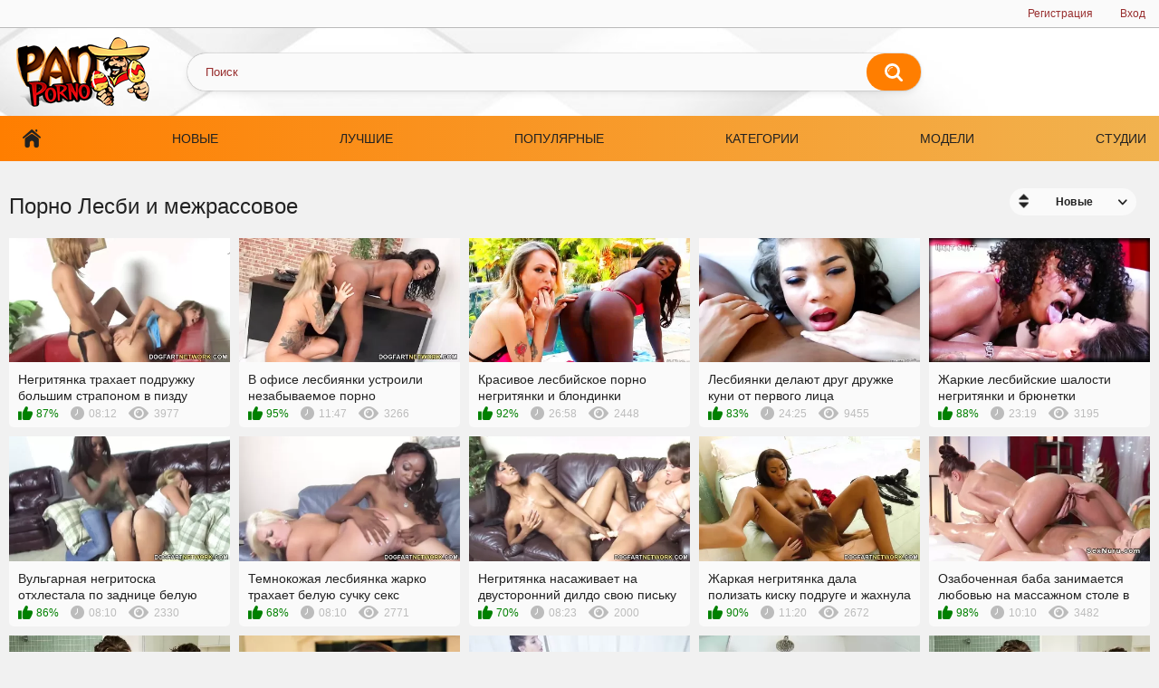

--- FILE ---
content_type: text/html; charset=utf-8
request_url: https://panporno.net/tags/lesbi_megrassovoe
body_size: 7065
content:
<!DOCTYPE html>
<html lang="ru" prefix="og: http://ogp.me/ns# video: http://ogp.me/ns/video# ya: http://webmaster.yandex.ru/vocabularies/">
<head>
                        <title>Порно Лесби и межрассовое онлайн. Смотреть секс Лесби и межрассовое на PanPorno</title>
	<meta http-equiv="Content-Type" content="text/html; charset=UTF-8" />
    <meta name="viewport" content="width=device-width, initial-scale=1" />
    <meta name="description" content="Смотри лучшее порно Лесби и межрассовое ❌ на PanPorno ❌ бесплатно ✨." />
    <meta property="og:url" content="https://panporno.net/tags/lesbi_megrassovoe" />
	<link rel="apple-touch-icon" sizes="180x180" href="/templates/panporno/assets/img/apple-touch-icon.png">
	<link rel="icon" type="image/png" sizes="32x32" href="/templates/panporno/assets/img/favicon-32x32.png" />
    <link rel="icon" type="image/png" sizes="16x16" href="/templates/panporno/assets/img/favicon-16x16.png" />
	<link rel="manifest" href="/site.webmanifest">
    <link rel="mask-icon" href="/templates/panporno/assets/svg/asafari-pinned-tab.svg" color="#5bbad5" />
    <meta name="msapplication-TileColor" content="#ffffff" />
    <meta name="theme-color" content="#ffffff" />
    <link href="/templates/panporno/assets/style/all-responsive-white.css" rel="stylesheet" type="text/css" />
    <link href="/templates/panporno/assets/style/jquery.fancybox-white.css" rel="stylesheet" type="text/css" />
    <meta name="robots" content="index, follow" />
            <meta property="og:title" content="✅ Лесби и межрассовое порно видео. Скачать и смотреть порно Лесби и межрассовое бесплатно онлайн." />
        <meta property="og:description" content="Смотреть порно видео из категории Лесби и межрассовое: Смотреть межрассовое порно знойных лесби онлайн и в отличном качестве HD❌ на PanPorno ❌ бесплатно ✨." />
        <meta property="og:type" content="website"/>
        <meta property="og:image" content="https://panporno.net/favicon.ico"/>
    
       <link rel="alternate" media="only screen and (max-width: 640px)" href="https://m.panporno.org/tags/lesbi_megrassovoe" />

    <link rel="canonical" href="https://panporno.net/tags/lesbi_megrassovoe"> 



</head>

<body class="no-touch">
    <div class="top-links"> <div class="center-hold"> <div class="member-links"> <ul> <li><a onClick="reg()" data-fancybox="ajax">Регистрация</a></li> <li><a onClick="login()" data-fancybox="ajax" id="login">Вход</a></li> </ul> </div> </div> </div>
    <div class="container">
        <div class="header">
            <div class="logo">
                <a href="https://panporno.net"><img width="164" height="77" src="/templates/panporno/assets/img/logo.png" alt="Новинки порно смотреть онлайн бесплатно - Panporno" /></a>
            </div>
            <div class="social-bookmarks"></div>
            <div class="search">
                <form id="search_form" class="searchForm" onsubmit="search_videos(this); return false;">
                    <span class="search-button submit" type="submit" onClick="search_videos($(this).closest('form'))" title="Искать">Искать</span>
                    <div class="search-text"><input type="text" name="search" placeholder="Поиск" /></div>
                </form>
            </div>
        </div>
        <nav>
            <div class="navigation scroll">
                <button class="button">
                    <span class="icon">
					<span class="ico-bar"></span> 
					<span class="ico-bar"></span> 
					<span class="ico-bar"></span>
					</span>
                </button>
                <ul class="primary" id="list_videos_most_recent_videos_sort_list">
                    <li><a href="https://panporno.net" id="item1">Главная</a></li>
                    <li><a href="https://panporno.net/latest-updates" id="item2">Новые</a></li>
                    <li><a href="https://panporno.net/top" id="item3">Лучшие</a></li>
                    <li><a href="https://panporno.net/most-popular" id="item4">Популярные</a></li>
                    <li><a href="https://panporno.net/categories" id="item5">Категории</a></li>
                    <li><a href="https://panporno.net/actresses" id="item6">Модели</a></li> 
                    <li><a href="https://panporno.net/channels" id="item7">Студии</a></li>
                </ul>
            </div>
        </nav>
        <div id="content" class="content">
            
    <div class="main-container">
      
            <div class="headline">
                          <h1>Порно Лесби и межрассовое</h1>
               
                  <div class="sort">
   <span class="icon type-sort"></span>
   <strong style="cursor:pointer">
       Новые
      </strong>
   <ul id="list_videos_common_videos_list_sort_list">
            <li><span onClick="change_sort('views', 1)">Популярные</span></li>      <li><span onClick="change_sort('rating', 1)">Лучшее</span></li>      <li><span onClick="change_sort('length', 1)">Длительные</span></li>      <li><span onClick="change_sort('comments', 1)">Комментируемые</span></li>   </ul>
</div>  
        
        
        

              <div class="info-holder"></div>
      </div> 
	  
	            
        
      
 

        <div class="box">
            <div class="list-videos categories">
                              <div class="margin-fix">
                                     
                    <div class="item"> 
  <a href="/video/901" title="Негритянка трахает подружку большим страпоном в пизду">
    <div class="img">
        <div class="preloadLine"></div>
        <span class="vid"></span>

                    <picture>
                <source srcset="https://panporno.net/files/img/901.webp" type="image/webp">
                <source srcset="https://panporno.net/files/img/901.jpg" type="image/jpeg"> 
                <img width="720" height="404" class="thumb lazy-load" src="https://panporno.net/files/img/901.jpg"
				  alt="Негритянка трахает подружку большим страпоном в пизду"  data-preview-url="aHR0cHM6Ly8xOTc1OTQyNzMzLnJzYy5jZG43Ny5vcmcvdmlkZW9fcHJldmlld3MvZTUvNzgvZTU3ODZmMTU0MjA5YTNkNjdlNmZlZjM4NDFmZmUxMDUubXA0P3NlY3VyZT1JZkQ0MG10Q3Y5UHJnWDNsWmFtRWx3PT0sMTc2ODg0OTU0Mw==" />
              </picture> 
                    
          </div>
    <strong class="title">Негритянка трахает подружку большим страпоном в пизду</strong>
    <div class="wrap wrap-new">
      <div class="rating positive">87%</div>
      <div class="duration">08:12</div>
      <div class="views">3977</div>
    </div>
  </a>

   
  
  
   
</div>
 
                   
                    <div class="item"> 
  <a href="/video/385" title="В офисе лесбиянки устроили незабываемое порно">
    <div class="img">
        <div class="preloadLine"></div>
        <span class="vid"></span>

                    <picture>
                <source srcset="https://panporno.net/files/img/385.webp" type="image/webp">
                <source srcset="https://panporno.net/files/img/385.jpg" type="image/jpeg"> 
                <img width="720" height="404" class="thumb lazy-load" src="https://panporno.net/files/img/385.jpg"
				  alt="В офисе лесбиянки устроили незабываемое порно"  data-preview-url="aHR0cHM6Ly8xOTc1OTQyNzMzLnJzYy5jZG43Ny5vcmcvdmlkZW9fcHJldmlld3MvYWUvYTQvYWVhNGM4NzFmYWY2ZWJjMWQwODA2N2Q4YjUyNDcxNTkubXA0P3NlY3VyZT1melFscE41Q1pzMkE2UE1xT0JoX1FBPT0sMTc2ODg0OTU0Mw==" />
              </picture> 
                    
          </div>
    <strong class="title">В офисе лесбиянки устроили незабываемое порно</strong>
    <div class="wrap wrap-new">
      <div class="rating positive">95%</div>
      <div class="duration">11:47</div>
      <div class="views">3266</div>
    </div>
  </a>

   
  
  
   
</div>
 
                   
                    <div class="item"> 
  <a href="/video/203" title="Красивое лесбийское порно негритянки и блондинки">
    <div class="img">
        <div class="preloadLine"></div>
        <span class="vid"></span>

                    <picture>
                <source srcset="https://panporno.net/files/img/203.webp" type="image/webp">
                <source srcset="https://panporno.net/files/img/203.jpg" type="image/jpeg"> 
                <img width="720" height="404" class="thumb lazy-load" src="https://panporno.net/files/img/203.jpg"
				  alt="Красивое лесбийское порно негритянки и блондинки"  data-preview-url="aHR0cHM6Ly8xOTc1OTQyNzMzLnJzYy5jZG43Ny5vcmcvdmlkZW9fcHJldmlld3MvZTQvMDUvZTQwNTlhY2I1ZjczZjdiOWVmODhkMGE2NWY1NDYwZjYubXA0P3NlY3VyZT1yMXoyRWhpOGZBWXZQdnVab19ySmdBPT0sMTc2ODg0OTU0Mw==" />
              </picture> 
                    
          </div>
    <strong class="title">Красивое лесбийское порно негритянки и блондинки</strong>
    <div class="wrap wrap-new">
      <div class="rating positive">92%</div>
      <div class="duration">26:58</div>
      <div class="views">2448</div>
    </div>
  </a>

   
  
  
   
</div>
 
                   
                    <div class="item"> 
  <a href="/video/104" title="Лесбиянки делают друг дружке куни от первого лица">
    <div class="img">
        <div class="preloadLine"></div>
        <span class="vid"></span>

                    <picture>
                <source srcset="https://panporno.net/files/img/104.webp" type="image/webp">
                <source srcset="https://panporno.net/files/img/104.jpg" type="image/jpeg"> 
                <img width="720" height="404" class="thumb lazy-load" src="https://panporno.net/files/img/104.jpg"
				  alt="Лесбиянки делают друг дружке куни от первого лица"  data-preview-url="aHR0cHM6Ly8xOTc1OTQyNzMzLnJzYy5jZG43Ny5vcmcvdmlkZW9fcHJldmlld3MvODMvNGUvODM0ZTRhODM3Yzc3OGVjOTA3MDU1YjBiN2UxZjY3NGEubXA0P3NlY3VyZT1JcURMRlg3WHlHSnZ4N2k5Tzh0M1B3PT0sMTc2ODg0OTU0Mw==" />
              </picture> 
                    
          </div>
    <strong class="title">Лесбиянки делают друг дружке куни от первого лица</strong>
    <div class="wrap wrap-new">
      <div class="rating positive">83%</div>
      <div class="duration">24:25</div>
      <div class="views">9455</div>
    </div>
  </a>

   
  
  
   
</div>
 
                   
                    <div class="item"> 
  <a href="/video/85" title="Жаркие лесбийские шалости негритянки и брюнетки">
    <div class="img">
        <div class="preloadLine"></div>
        <span class="vid"></span>

                    <picture>
                <source srcset="https://panporno.net/files/img/85.webp" type="image/webp">
                <source srcset="https://panporno.net/files/img/85.jpg" type="image/jpeg"> 
                <img width="720" height="404" class="thumb lazy-load" src="https://panporno.net/files/img/85.jpg"
				  alt="Жаркие лесбийские шалости негритянки и брюнетки"  data-preview-url="aHR0cHM6Ly8xOTc1OTQyNzMzLnJzYy5jZG43Ny5vcmcvdmlkZW9fcHJldmlld3MvMTYvZWIvMTZlYjNhMDNjMmNjOGFhNjNjYjIxYTJkODY1OTZkNTkubXA0P3NlY3VyZT12VEpSc0ZDc2hLdFdwemlpaU5QNVlBPT0sMTc2ODg0OTU0Mw==" />
              </picture> 
                    
          </div>
    <strong class="title">Жаркие лесбийские шалости негритянки и брюнетки</strong>
    <div class="wrap wrap-new">
      <div class="rating positive">88%</div>
      <div class="duration">23:19</div>
      <div class="views">3195</div>
    </div>
  </a>

   
  
  
   
</div>
 
                   
                    <div class="item"> 
  <a href="/video/5052" title="Вульгарная негритоска отхлестала по заднице белую сучку и дрочит ей жопу">
    <div class="img">
        <div class="preloadLine"></div>
        <span class="vid"></span>

                    <picture>
                <source srcset="https://panporno.net/files/img/5052.webp" type="image/webp">
                <source srcset="https://panporno.net/files/img/5052.jpg" type="image/jpeg"> 
                <img width="720" height="404" class="thumb lazy-load" src="https://panporno.net/files/img/5052.jpg"
				  alt="Вульгарная негритоска отхлестала по заднице белую сучку и дрочит ей жопу"  data-preview-url="aHR0cHM6Ly8xOTc1OTQyNzMzLnJzYy5jZG43Ny5vcmcvdmlkZW9fcHJldmlld3MvZWUvODUvZWU4NWI0ZjBjYzQ0NDg1MGRjODM5NjkwMTQ5OWIyMTQubXA0P3NlY3VyZT1nWGw2TXIybjhYYm9OTUcza1lNSVpRPT0sMTc2ODg0OTU0Mw==" />
              </picture> 
                    
          </div>
    <strong class="title">Вульгарная негритоска отхлестала по заднице белую сучку и дрочит ей жопу</strong>
    <div class="wrap wrap-new">
      <div class="rating positive">86%</div>
      <div class="duration">08:10</div>
      <div class="views">2330</div>
    </div>
  </a>

   
  
  
   
</div>
 
                   
                    <div class="item"> 
  <a href="/video/4297" title="Темнокожая лесбиянка жарко трахает белую сучку секс игрушками">
    <div class="img">
        <div class="preloadLine"></div>
        <span class="vid"></span>

                    <picture>
                <source srcset="https://panporno.net/files/img/4297.webp" type="image/webp">
                <source srcset="https://panporno.net/files/img/4297.jpg" type="image/jpeg"> 
                <img width="720" height="404" class="thumb lazy-load" src="https://panporno.net/files/img/4297.jpg"
				  alt="Темнокожая лесбиянка жарко трахает белую сучку секс игрушками"  data-preview-url="aHR0cHM6Ly8xOTc1OTQyNzMzLnJzYy5jZG43Ny5vcmcvdmlkZW9fcHJldmlld3MvMTUvMzMvMTUzMzcyNzc0MjUzMWFjYzM5YTI1YmFjMjc2ZWE0YjUubXA0P3NlY3VyZT12VDFhekQ4d3ZJMDZLQkpEdmFMYnpRPT0sMTc2ODg0OTU0Mw==" />
              </picture> 
                    
          </div>
    <strong class="title">Темнокожая лесбиянка жарко трахает белую сучку секс игрушками</strong>
    <div class="wrap wrap-new">
      <div class="rating positive">68%</div>
      <div class="duration">08:10</div>
      <div class="views">2771</div>
    </div>
  </a>

   
  
  
   
</div>
 
                   
                    <div class="item"> 
  <a href="/video/4018" title="Негритянка насаживает на двусторонний дилдо свою письку и дупло белой подруги">
    <div class="img">
        <div class="preloadLine"></div>
        <span class="vid"></span>

                    <picture>
                <source srcset="https://panporno.net/files/img/4018.webp" type="image/webp">
                <source srcset="https://panporno.net/files/img/4018.jpg" type="image/jpeg"> 
                <img width="720" height="404" class="thumb lazy-load" src="https://panporno.net/files/img/4018.jpg"
				  alt="Негритянка насаживает на двусторонний дилдо свою письку и дупло белой подруги"  data-preview-url="aHR0cHM6Ly8xOTc1OTQyNzMzLnJzYy5jZG43Ny5vcmcvdmlkZW9fcHJldmlld3MvN2UvYWMvN2VhYzUzYzY2ZmQyNzMzNDE4MGQ2ZDMxOWYxZGQ4NTMubXA0P3NlY3VyZT1QZ25faG9WV05yNVk5OHpMck90TEFnPT0sMTc2ODg0OTU0Mw==" />
              </picture> 
                    
          </div>
    <strong class="title">Негритянка насаживает на двусторонний дилдо свою письку и дупло белой подруги</strong>
    <div class="wrap wrap-new">
      <div class="rating positive">70%</div>
      <div class="duration">08:23</div>
      <div class="views">2000</div>
    </div>
  </a>

   
  
  
   
</div>
 
                   
                    <div class="item"> 
  <a href="/video/3804" title="Жаркая негритянка дала полизать киску подруге и жахнула ее страпоном">
    <div class="img">
        <div class="preloadLine"></div>
        <span class="vid"></span>

                    <picture>
                <source srcset="https://panporno.net/files/img/3804.webp" type="image/webp">
                <source srcset="https://panporno.net/files/img/3804.jpg" type="image/jpeg"> 
                <img width="720" height="404" class="thumb lazy-load" src="https://panporno.net/files/img/3804.jpg"
				  alt="Жаркая негритянка дала полизать киску подруге и жахнула ее страпоном"  data-preview-url="aHR0cHM6Ly8xOTc1OTQyNzMzLnJzYy5jZG43Ny5vcmcvdmlkZW9fcHJldmlld3MvMjAvMGMvMjAwYzM2YmNhZGI0Yjg0ODUyZTgwZDgyYjJiNWI2YzEubXA0P3NlY3VyZT1WSXdLVklyNjA5NFA0alVqeXNieFlnPT0sMTc2ODg0OTU0Mw==" />
              </picture> 
                    
          </div>
    <strong class="title">Жаркая негритянка дала полизать киску подруге и жахнула ее страпоном</strong>
    <div class="wrap wrap-new">
      <div class="rating positive">90%</div>
      <div class="duration">11:20</div>
      <div class="views">2672</div>
    </div>
  </a>

   
  
  
   
</div>
 
                   
                    <div class="item"> 
  <a href="/video/3415" title="Озабоченная баба занимается любовью на массажном столе в позе 69">
    <div class="img">
        <div class="preloadLine"></div>
        <span class="vid"></span>

                    <picture>
                <source srcset="https://panporno.net/files/img/3415.webp" type="image/webp">
                <source srcset="https://panporno.net/files/img/3415.jpg" type="image/jpeg"> 
                <img width="720" height="404" class="thumb lazy-load" src="https://panporno.net/files/img/3415.jpg"
				  alt="Озабоченная баба занимается любовью на массажном столе в позе 69"  data-preview-url="aHR0cHM6Ly8xOTc1OTQyNzMzLnJzYy5jZG43Ny5vcmcvdmlkZW9fcHJldmlld3MvYmYvMDYvYmYwNmZmM2M2ZmI3YTI1ZGU0MDdmYWQ4ZTJlMjdlZjAubXA0P3NlY3VyZT1nTzVvLWJZN1hMR2NVdklvcUdzTldnPT0sMTc2ODg0OTU0Mw==" />
              </picture> 
                    
          </div>
    <strong class="title">Озабоченная баба занимается любовью на массажном столе в позе 69</strong>
    <div class="wrap wrap-new">
      <div class="rating positive">98%</div>
      <div class="duration">10:10</div>
      <div class="views">3482</div>
    </div>
  </a>

   
  
  
   
</div>
 
                   
                    <div class="item"> 
  <a href="/video/3132" title="Красивые лесбиянки развлеклись по полной программе">
    <div class="img">
        <div class="preloadLine"></div>
        <span class="vid"></span>

                    <picture>
                <source srcset="https://panporno.net/files/img/3132.webp" type="image/webp">
                <source srcset="https://panporno.net/files/img/3132.jpg" type="image/jpeg"> 
                <img width="720" height="404" class="thumb lazy-load" src="https://panporno.net/files/img/3132.jpg"
				  alt="Красивые лесбиянки развлеклись по полной программе"  data-preview-url="aHR0cHM6Ly8xOTc1OTQyNzMzLnJzYy5jZG43Ny5vcmcvdmlkZW9fcHJldmlld3MvYjUvZTUvYjVlNTFjNzFhYTE3YjIxMzg4MmM2MDdmYTJkYWJiOWYubXA0P3NlY3VyZT1NTXBvZm41Z2tDZGpkeWh0NnN2eFNnPT0sMTc2ODg0OTU0Mw==" />
              </picture> 
                    
          </div>
    <strong class="title">Красивые лесбиянки развлеклись по полной программе</strong>
    <div class="wrap wrap-new">
      <div class="rating positive">91%</div>
      <div class="duration">06:11</div>
      <div class="views">2694</div>
    </div>
  </a>

   
  
  
   
</div>
 
                   
                    <div class="item"> 
  <a href="/video/3099" title="Негритянка и брюнетка делают друг дружке кунилингус">
    <div class="img">
        <div class="preloadLine"></div>
        <span class="vid"></span>

                    <picture>
                <source srcset="https://panporno.net/files/img/3099.webp" type="image/webp">
                <source srcset="https://panporno.net/files/img/3099.jpg" type="image/jpeg"> 
                <img width="720" height="404" class="thumb lazy-load" src="https://panporno.net/files/img/3099.jpg"
				  alt="Негритянка и брюнетка делают друг дружке кунилингус"  data-preview-url="aHR0cHM6Ly8xOTc1OTQyNzMzLnJzYy5jZG43Ny5vcmcvdmlkZW9fcHJldmlld3MvYTYvY2UvYTZjZTJmZTg5ZjY0MTBkOGNjZGIzZWY4ZWVkNjdmMjcubXA0P3NlY3VyZT1IUHFNSkVHcE1EYXNyeTJoeE1uWUx3PT0sMTc2ODg0OTU0Mw==" />
              </picture> 
                    
          </div>
    <strong class="title">Негритянка и брюнетка делают друг дружке кунилингус</strong>
    <div class="wrap wrap-new">
      <div class="rating positive">87%</div>
      <div class="duration">06:15</div>
      <div class="views">4482</div>
    </div>
  </a>

   
  
  
   
</div>
 
                   
                    <div class="item"> 
  <a href="/video/3053" title="Подборка лесбийских развлечений шикарных девушек">
    <div class="img">
        <div class="preloadLine"></div>
        <span class="vid"></span>

                    <picture>
                <source srcset="https://panporno.net/files/img/3053.webp" type="image/webp">
                <source srcset="https://panporno.net/files/img/3053.jpg" type="image/jpeg"> 
                <img width="720" height="404" class="thumb lazy-load" src="https://panporno.net/files/img/3053.jpg"
				  alt="Подборка лесбийских развлечений шикарных девушек"  data-preview-url="aHR0cHM6Ly8xOTc1OTQyNzMzLnJzYy5jZG43Ny5vcmcvdmlkZW9fcHJldmlld3MvNzMvMDQvNzMwNDQ2NTQ5MzJkNWQ4MjdjMjg4ZDBiYmZlMmZmZDgubXA0P3NlY3VyZT1Xa3ZfQVN3TTBVQzB4UmdILUdOVWpBPT0sMTc2ODg0OTU0Mw==" />
              </picture> 
                    
          </div>
    <strong class="title">Подборка лесбийских развлечений шикарных девушек</strong>
    <div class="wrap wrap-new">
      <div class="rating positive">89%</div>
      <div class="duration">18:43</div>
      <div class="views">2474</div>
    </div>
  </a>

   
  
  
   
</div>
 
                   
                    <div class="item"> 
  <a href="/video/2898" title="Красивая блондинка и негритянка полизались в душе">
    <div class="img">
        <div class="preloadLine"></div>
        <span class="vid"></span>

                    <picture>
                <source srcset="https://panporno.net/files/img/2898.webp" type="image/webp">
                <source srcset="https://panporno.net/files/img/2898.jpg" type="image/jpeg"> 
                <img width="720" height="404" class="thumb lazy-load" src="https://panporno.net/files/img/2898.jpg"
				  alt="Красивая блондинка и негритянка полизались в душе"  data-preview-url="aHR0cHM6Ly8xOTc1OTQyNzMzLnJzYy5jZG43Ny5vcmcvdmlkZW9fcHJldmlld3MvM2IvODQvM2I4NDE4MTcwMzYzODQ5MTM3ZWFjNjc2YzMwMTJjMDUubXA0P3NlY3VyZT1wMENSMlNpLUhFcnRCYi1OMldDSE5RPT0sMTc2ODg0OTU0Mw==" />
              </picture> 
                    
          </div>
    <strong class="title">Красивая блондинка и негритянка полизались в душе</strong>
    <div class="wrap wrap-new">
      <div class="rating positive">90%</div>
      <div class="duration">22:35</div>
      <div class="views">4567</div>
    </div>
  </a>

   
  
  
   
</div>
 
                   
                    <div class="item"> 
  <a href="/video/1888" title="Негритянка со своей европейской подружкой полизали пизденки">
    <div class="img">
        <div class="preloadLine"></div>
        <span class="vid"></span>

                    <picture>
                <source srcset="https://panporno.net/files/img/1888.webp" type="image/webp">
                <source srcset="https://panporno.net/files/img/1888.jpg" type="image/jpeg"> 
                <img width="720" height="404" class="thumb lazy-load" src="https://panporno.net/files/img/1888.jpg"
				  alt="Негритянка со своей европейской подружкой полизали пизденки"  data-preview-url="aHR0cHM6Ly8xOTc1OTQyNzMzLnJzYy5jZG43Ny5vcmcvdmlkZW9fcHJldmlld3MvODUvY2MvODVjYzRmMDkwMmRmZWE4MjA4ODdhYjdkZTQ3MDdhOTMubXA0P3NlY3VyZT1IZGFRd2VsTklqTG5vTU9ycHJlX0RnPT0sMTc2ODg0OTU0Mw==" />
              </picture> 
                    
          </div>
    <strong class="title">Негритянка со своей европейской подружкой полизали пизденки</strong>
    <div class="wrap wrap-new">
      <div class="rating positive">82%</div>
      <div class="duration">28:11</div>
      <div class="views">2609</div>
    </div>
  </a>

   
  
  
   
</div>
 
                   
                    <div class="item"> 
  <a href="/video/1734" title="Негритянка лижет сладенькую киску рыжеволосой бабенки">
    <div class="img">
        <div class="preloadLine"></div>
        <span class="vid"></span>

                    <picture>
                <source srcset="https://panporno.net/files/img/1734.webp" type="image/webp">
                <source srcset="https://panporno.net/files/img/1734.jpg" type="image/jpeg"> 
                <img width="720" height="404" class="thumb lazy-load" src="https://panporno.net/files/img/1734.jpg"
				  alt="Негритянка лижет сладенькую киску рыжеволосой бабенки"  data-preview-url="aHR0cHM6Ly8xOTc1OTQyNzMzLnJzYy5jZG43Ny5vcmcvdmlkZW9fcHJldmlld3MvZTcvZDMvZTdkMzgwNmI0YWNmMDk0NTIxNzkxNzE0ZDE4Mjg2YzkubXA0P3NlY3VyZT10QUF1UkxMc2RCQzc4a283em9yYVVRPT0sMTc2ODg0OTU0Mw==" />
              </picture> 
                    
          </div>
    <strong class="title">Негритянка лижет сладенькую киску рыжеволосой бабенки</strong>
    <div class="wrap wrap-new">
      <div class="rating positive">89%</div>
      <div class="duration">11:05</div>
      <div class="views">2686</div>
    </div>
  </a>

   
  
  
   
</div>
 
                   
                </div>
              
                             
            </div>
        </div>
      
      												<div class="box search-cloud">
		   		   		   <a class="tags_search_cat_a" href="/search/лесби+студенток+и+молодых" title="лесби студенток и молодых">лесби студенток и молодых</a>
		   		   		   <a class="tags_search_cat_a" href="/search/лесби+бабка+и+внучка" title="лесби бабка и внучка">лесби бабка и внучка</a>
		   		   		   <a class="tags_search_cat_a" href="/search/лесби+блондинка+и+негритянка" title="лесби блондинка и негритянка">лесби блондинка и негритянка</a>
		   		   		   <a class="tags_search_cat_a" href="/search/1+парень+и+4+девушки" title="1 парень и 4 девушки">1 парень и 4 девушки</a>
		   		   		   <a class="tags_search_cat_a" href="/search/бдсм+и+фетиш+лесби" title="бдсм и фетиш лесби">бдсм и фетиш лесби</a>
		   		   		   <a class="tags_search_cat_a" href="/search/лесби+старые+и+молодые" title="лесби старые и молодые">лесби старые и молодые</a>
		   		   		   <a class="tags_search_cat_a" href="/search/лесби+мамка+и+страпон" title="лесби мамка и страпон">лесби мамка и страпон</a>
		   		   		   <a class="tags_search_cat_a" href="/search/лесби+мама+и+дочь" title="лесби мама и дочь">лесби мама и дочь</a>
		   		   		   <a class="tags_search_cat_a" href="/search/трахаются+лесби+и+зрелая" title="трахаются лесби и зрелая">трахаются лесби и зрелая</a>
		   		   		   <a class="tags_search_cat_a" href="/search/мама+и+дочка+лесби+русские" title="мама и дочка лесби русские">мама и дочка лесби русские</a>
		   		   		   <a class="tags_search_cat_a" href="/search/лесби+секс+мамы+и+дочки" title="лесби секс мамы и дочки">лесби секс мамы и дочки</a>
		   		   		   <a class="tags_search_cat_a" href="/search/сексе+с+тренером+и+лесби" title="сексе с тренером и лесби">сексе с тренером и лесби</a>
		   		   		   <a class="tags_search_cat_a" href="/search/молодая+и+зрелая+лесби" title="молодая и зрелая лесби">молодая и зрелая лесби</a>
		   		   		   <a class="tags_search_cat_a" href="/search/двух+лесби+и+молодого" title="двух лесби и молодого">двух лесби и молодого</a>
		   		   		   <a class="tags_search_cat_a" href="/search/молодые+лесби+и+брюнетка" title="молодые лесби и брюнетка">молодые лесби и брюнетка</a>
		   		   		   <a class="tags_search_cat_a" href="/search/лесби+сексом+и+кончили" title="лесби сексом и кончили">лесби сексом и кончили</a>
		   		   		   <a class="tags_search_cat_a" href="/search/лесби+учительница+и+ученица" title="лесби учительница и ученица">лесби учительница и ученица</a>
		   		   		   <a class="tags_search_cat_a" href="/search/лесби+и+три+мамаши" title="лесби и три мамаши">лесби и три мамаши</a>
		   		   		   <a class="tags_search_cat_a" href="/search/лесби+черная+и+белая" title="лесби черная и белая">лесби черная и белая</a>
		   		   		   <a class="tags_search_cat_a" href="/search/зрелые+и+молодые+лесби" title="зрелые и молодые лесби">зрелые и молодые лесби</a>
		   		   
		</div>
	

                
      
 
 
      
    </div>

<div class="headline">
    <h2>Новая порнуха</h2>
  </div>

<div class="box">
  <div class="list-categories-new">
    <div class="margin-fix">
      <ul class="item ulli">
        
                                                                                                                                                                                                                                                                                                                                                                                                                                                                                                                                                                                                                                                                                                                                                                                                                                                                                                                                                                                                                                                                                                                                                                                                                                                                                                                                                                                                                                                                                                                                                                                                                                                                                                                                                                                                                                                                                                                                                                                                                                                                                                                                                                                                                                                                                                                                                                                                                                                                                                                                                                                                                                                                                                                                                                                                                                                                                                                                                                                                                                                                                                                                                                                                                                                                                                                                                                                                                                                                                                                                                                                                                                                                                                                                                                                                                                                                                                                                                                                                                                                                                                                                                                                                                                                                                                                                                                                                                                                                                                                                                                                                                                                                                                                                                                                                                                                                                                                                                                                                                                                                                                                                                                                                                                                                                                                                                                                                                                                                                                                                                                                                                                                                                                                                                                                                                                                                                                                                                                                                                                                                                                                                                                                                                                                                                                                                                                                                                                                                                                                                                                                                                                                                                                                                                                                                                                                                                                                                                                                                                                                                                                                                                                                                                                                                                                                                                                                                                                                                                                                                                                                                                                                                                                                                                                                                                                                                                                                                                                                                                                                                                                                                                                                                                                                                                                                                                                                                                                                                                                                                                                                                                                                                                                                                                                                                                                                                                                                                                                                                                                                                                                                                                                                                                                                                                                                                                                                                                                                                                                                                                                                                                                                                                                                                                                                                                                                                                                                                                                                                                                                                                                                                                                                                                                                                                                                                                                                                                                                                                                                                                                                                                                                                                                                                                                                                                                                                                                                                                                                                                                                                                                                                                                                                                                                                                                                                                                                                                                                                                                                                                                                                                                                                                                                                                                                                                                                                                                                                                                                                                                                                                                                                                                                                                                                                                                                                                                                                                                                                                                                                                                                                                                                                                                                                                                                                                                                                                                                                                                                                                                                                                                                                                                                                                                                                                                                                                                                                                                                                                                                                                                                                                                                                                                                                                                                                                                                                                                                                                                                                                                                                                                                                                                                                                                                                                                                                                                                                                                                                                                                                                                                                                                                                                                                                                                                                                                                                                                                                                                                                                                                                                                                                                                                                                                                                                                                                                                                                                                                                                                                                                                                                                                                                                                                                                                                                                                                                                                                                                                                                                                                                                                                                                                                                                                                                                                                                                                                                                                                                                                                                                                                                                                                                                                                                                                                                                                                                                                                                                                                                                                                                                                                                                                                                                                                                                                                                                                                                                                                                                                                                                                                                                                                                                                                                                                                                                                                                                                                                                                                                                                                                                                                                                                                                                                                                                                                                                                                                                                                                                                                                                                                                                                                                                                                                                                                                                                                                                                                                                                                                                                                                                                                                                                                                                                                                                                                                                                                                                                                                                                                                                                                                                                                                                                                                                                                                                                                                                                                                                                                                                                                                                                                                                                                                                                                                                                                                                                                                                                                                                                                                                                                                                                                                                                                                                                                                                                                                                                                                                                                                                                                                                                                                                                                                                                                                                                                                                                                                                                                                                                                                                                                                                                                                                                                                                                                                                                                                                                                                                                                                                                                                                                                                                                                                                                                                                                                                                                                                                                                                                                                                                                                                                                                                                                                                                                                                                                                                                                                                                                                                                                                                                                                                                                                                                                                                                                                                                                                                                                                                                                                                                                                                                                                                                                                                                                                                                                                                                                                                                                                                                                                                                                                                                                                                                                                                                                                                                                                                                                                                                                                                                                                                                                                                                                                                                                                                                                                                                                                                                                                                                                                                                                                                                                                                                                                                                                                                                                                                                                                                                                                                                                                                                                                                                                                                                                                                                                                                                                                                                                                                                                                                                                                                                                                                                                                                                                                                                                                                                                                                                                                                                                                                                                                                                                                                                                                                                                                                                                                                                                                                                                                                                                                                                                                                                                                                                                                                                                                                                                                                                                                                                                                                                                                                                                                                                                                                                                                                                                                                                                                                                                                                                                                                                                                                                                                                                                                                                                                                                                                                                                                                                                                                                                                                                                                                                                                                                                                                                                                                                                                                                                                                                                                                                                                                                                                                                                                                                                                                                                                                                                                                                                                                                                                                                                                                                                                                                                                                                                                                                                                                                                                                                                                                                                                                                                                                                                                                                                                                                                                                                                                                                                                                                                                                                                                                                                                                                                                                                                                                                                                                                                                                                                                                                                                                                                                                                                                                                                                                                                                                                                                                                                                                                                                                                                                                                                                                                                                                                                                                                                                                                                                                                                                                                                                                                                                                                                                                                                                                                                                                                                                                                                                                                                                                                                                                                                                                                                                                                                                                                                                                                                                                                                                                                                                                                                                                                                                                                                                                                                                                                                                                                                                                                                                                                                                                                                                                                                                                                                                                                                                                                                                                                                                                                                                                                                                                                                                                                                                                                                                                                                                                                                                                                                                                                                                                                                                                                                                                                                                                                                                                                                                                                                                                                                                                                                                                                                                                                                                                                                                                                                                                                                                                                                                                                                                                                                                                                                                                                                                                                                                                                                                                                                                                                                                                                                                                                                                                                                                                                                                                                                                                                                                                                                                                                                                                                                                                                                                                                                                                                                                                                                                                                                                                                                                                                                                                                                                                                                                                                                                                                                                                                                                                                                                                                                                                                                                                                                                                                                                                                                                                                                                                                                                                                                                                                                                                                                                                                                                                                                                                                                                                                                                                                                                                                                                                                                                                                                                                                                                                                                                                                                                                                                                                                                                                                                                                                                                                                                                                                                                                                                                                                                                                                                                                                                                                                                                                                                                                                                                                                                                                                                                                                                                                                                                                                                                                                                                                                                                                                                                                                                                                                                                                                                                                                                                                                                                                                                                                                                                                                                                                                                                                                                                                                                                                                                                                                                                                                                                                                                                                                                                                                                                                                                                                                                                                                                                                                                                                                                                                                                                                                                                                                                                                                                                                                                                                                                                                                                                                                                                                                                                                                                                                                                                                                                                                                                                                                                                                                                                                                                                                                                                                                                                                                                                                                                                                                                                                                                                                                                                                                                                                                                                                                                                                                                                                                                                                                                                                                                                                                                                                                                                                                                                                                                                                                                                                                                                                                                                                                                                                                                                                                                                                                                                                                                                                                                                                                                                                                                                                                                                                                                                                                                                                                                                                                                                                                                                                                                                                                                                                                                                                                                                                                                                                                                                                                                                                                                                                                                                                                                                                                                                                                                                                                                                                                                                                                                                                                                                                                                                                                                                                                                                                                                                                                                                                                                                                                                                                                                                                                                                                                                                                                                                                                                                                                                                                                                                                                                                                                                                                                                                                                                                                                                                                                                                                                                                                                                                                                                                                                                                                                                                                                                                                                                                                                                                                                                                                                                                                                                                                                                                                                                                                                                                                                                                                                                                                                                                                                                                                                                                                                                                                                                                                                                                                                                                                                                                                                                                                                                                                                                                                                                                                                                                                                                                                                                                                                                                                                                                                                                                                                                                                                                                                                                                                                                                                                                                                                                                                                                                                                                                                                                                                                                                                                                                                                                                                                                                                                                                                                                                                                                                                                                                                                                                                                                                                                                                                                                                                                                                                                                                                                                                                                                                                                                                                                                                                                                                                                                                                                                                                                                                                                                                                                                                                                                                                                                                                                                                                                                                                                                                                                                                                                                                            
        
                <li>
          <a title="Зрелые тетки" href="/tags/zrelye-tetki">Зрелые тетки</a>
        </li>
                <li>
          <a title="Ненасытную" href="/tags/nenasytnuyu">Ненасытную</a>
        </li>
                <li>
          <a title="В сауне" href="/tags/v-saune">В сауне</a>
        </li>
                <li>
          <a title="Игрушки" href="/tags/igrushki">Игрушки</a>
        </li>
                <li>
          <a title="В одежде" href="/tags/v-odeghde">В одежде</a>
        </li>
                <li>
          <a title="Сперма на лицо" href="/tags/sperma_na_litso">Сперма на лицо</a>
        </li>
                <li>
          <a title="С красивым парнем" href="/tags/s-krasivym-parnem">С красивым парнем</a>
        </li>
                <li>
          <a title="Много спермы" href="/tags/mnogo_spermi">Много спермы</a>
        </li>
                <li>
          <a title="Азиатки в автобусе" href="/tags/aziatki_v_avtobuse">Азиатки в автобусе</a>
        </li>
                <li>
          <a title="Порно" href="/tags/porno">Порно</a>
        </li>
                <li>
          <a title="Эбби" href="/tags/ebbi">Эбби</a>
        </li>
                <li>
          <a title="С короткой стрижкой" href="/tags/s-korotkoy-strighkoy">С короткой стрижкой</a>
        </li>
                <li>
          <a title="Кончил на лицо" href="/tags/konchil-na-lico">Кончил на лицо</a>
        </li>
                <li>
          <a title="Лижет киску" href="/tags/lighet-kisku">Лижет киску</a>
        </li>
                <li>
          <a title="Пассажир" href="/tags/passaghir">Пассажир</a>
        </li>
                <li>
          <a title="Любовник" href="/tags/lyubovnik">Любовник</a>
        </li>
                <li>
          <a title="Массивный" href="/tags/massivnyy">Массивный</a>
        </li>
                <li>
          <a title="Начальница и секретарша" href="/tags/nachalnitsa_i_sekretarsha">Начальница и секретарша</a>
        </li>
                <li>
          <a title="Зрелая брюнетка" href="/tags/zrelaya-bryunetka">Зрелая брюнетка</a>
        </li>
                <li>
          <a title="Пикап за деньги" href="/tags/pikap_za_dengi">Пикап за деньги</a>
        </li>
        
      </ul>
    </div>
  </div>
</div> 
 

 <div class="text"> Все видео <h2>порно Лесби и межрассовое</h2> подборки вы можете смотреть совершенно бесплатно в хорошем качестве или скачать на телефон.</div>




 

        </div>

    </div>
    <div class="footer-margin"> <div class="content"> </div> </div>
    <div class="footer">
        <div class="footer-wrap">
            <ul class="nav">
                <li><a href="https://panporno.net">Главная</a></li>
                <li><a onClick="reg()" data-fancybox="ajax">Регистрация</a></li>
                <li><a onClick="login()" data-fancybox="ajax">Вход</a></li>
                <li><span class="linkd" data-link="https://panporno.net/contact">Обратная связь</span></li>
                <li><span class="linkd" data-link="https://panporno.net/terms">Правила</span></li>
                <li><span class="linkd" data-link="https://panporno.net/dmca">DMCA</span></li>
            </ul>
            <div class="copyright">
                2017-2026 <a href="https://panporno.net">Новинки порно смотреть онлайн бесплатно - PanPorno</a><br /> Все права
                защищены.
            </div>
            <div class="txt">
                Находясь на портале PanPorno вы подтверждаете, что вы достигли совершеннолетия и пребывание на нашем сайте не является
                нарушением местного законодательства. Все модели в видео достигли совершеннолетия. Все видео являются постановочными и
                взяты из открытых источников в интернет.
            </div>
        </div>

        <span class="counter">
            <!--LiveInternet counter--><script type="text/javascript">
document.write("<a href='//www.liveinternet.ru/click' "+
"target=_blank><img src='//counter.yadro.ru/hit?t18.2;r"+
escape(document.referrer)+((typeof(screen)=="undefined")?"":
";s"+screen.width+"*"+screen.height+"*"+(screen.colorDepth?
screen.colorDepth:screen.pixelDepth))+";u"+escape(document.URL)+
";"+Math.random()+
"' alt='' title='LiveInternet: показано число просмотров за 24"+
" часа, посетителей за 24 часа и за сегодня' "+
"border='0' width='88' height='31'><\/a>")
</script><!--/LiveInternet-->
        </span>
    </div>
    <script type="text/javascript" src="https://panporno.net/js/jquery.min.js"></script>
    <script type="text/javascript" src="https://panporno.net/js/jquery.fancybox.js"></script>
    <script type="text/javascript" src="https://panporno.net/js/awt.min.js"></script>
    <script type="text/javascript" src="https://panporno.net/templates/panporno/assets/js/script.js"></script>
    <script type="text/javascript">$('.linkd').click(function(){window.open($(this).data('link'));return false;});</script>
    
    
<script defer src="https://static.cloudflareinsights.com/beacon.min.js/vcd15cbe7772f49c399c6a5babf22c1241717689176015" integrity="sha512-ZpsOmlRQV6y907TI0dKBHq9Md29nnaEIPlkf84rnaERnq6zvWvPUqr2ft8M1aS28oN72PdrCzSjY4U6VaAw1EQ==" data-cf-beacon='{"version":"2024.11.0","token":"f911ae7f277645fab83aa94fcc616eb0","r":1,"server_timing":{"name":{"cfCacheStatus":true,"cfEdge":true,"cfExtPri":true,"cfL4":true,"cfOrigin":true,"cfSpeedBrain":true},"location_startswith":null}}' crossorigin="anonymous"></script>
</body>
</html>


--- FILE ---
content_type: text/css
request_url: https://panporno.net/templates/panporno/assets/style/all-responsive-white.css
body_size: 25897
content:
.select2-container{box-sizing:border-box;display:inline-block;margin:0;position:relative;vertical-align:middle}.select2-container .select2-selection--single{box-sizing:border-box;cursor:pointer;display:block;height:28px;user-select:none;-webkit-user-select:none}.select2-container .select2-selection--single .select2-selection__rendered{display:block;padding-left:8px;padding-right:20px;overflow:hidden;text-overflow:ellipsis;white-space:nowrap}.select2-container .select2-selection--single .select2-selection__clear{position:relative}.select2-container[dir=rtl] .select2-selection--single .select2-selection__rendered{padding-right:8px;padding-left:20px}.select2-container .select2-selection--multiple{box-sizing:border-box;cursor:pointer;display:block;min-height:32px;user-select:none;-webkit-user-select:none}.select2-container .select2-selection--multiple .select2-selection__rendered{display:inline-block;overflow:hidden;padding-left:8px;text-overflow:ellipsis;white-space:nowrap}.select2-container .select2-search--inline{float:left}.select2-container .select2-search--inline .select2-search__field{box-sizing:border-box;border:none;font-size:100%;margin-top:5px;padding:0}.select2-container .select2-search--inline .select2-search__field::-webkit-search-cancel-button{-webkit-appearance:none}.select2-dropdown{background-color:#fff;border:1px solid #aaa;border-radius:4px;box-sizing:border-box;display:block;position:absolute;left:-100000px;width:100%;z-index:1051}.select2-results{display:block}.select2-results__options{list-style:none;margin:0;padding:0}.select2-results__option{padding:6px;user-select:none;-webkit-user-select:none}.select2-results__option[aria-selected]{cursor:pointer}.select2-container--open .select2-dropdown{left:0}.select2-container--open .select2-dropdown--above{border-bottom:none;border-bottom-left-radius:0;border-bottom-right-radius:0}.select2-container--open .select2-dropdown--below{border-top:none;border-top-left-radius:0;border-top-right-radius:0}.select2-search--dropdown{display:block;padding:4px}.select2-search--dropdown .select2-search__field{padding:4px;width:100%;box-sizing:border-box}.select2-search--dropdown .select2-search__field::-webkit-search-cancel-button{-webkit-appearance:none}.select2-search--dropdown.select2-search--hide{display:none}.select2-close-mask{border:0;margin:0;padding:0;display:block;position:fixed;left:0;top:0;min-height:100%;min-width:100%;height:auto;width:auto;opacity:0;z-index:99;background-color:#222}.select2-hidden-accessible{border:0!important;clip:rect(0 0 0 0)!important;-webkit-clip-path:inset(50%)!important;clip-path:inset(50%)!important;height:1px!important;overflow:hidden!important;padding:0!important;position:absolute!important;width:1px!important;white-space:nowrap!important}.select2-container--default .select2-selection--single{background-color:#222;border:1px solid #aaa;border-radius:4px}.select2-container--default .select2-selection--single .select2-selection__rendered{color:#444;line-height:28px}.select2-container--default .select2-selection--single .select2-selection__clear{cursor:pointer;float:right;font-weight:700}.select2-container--default .select2-selection--single .select2-selection__placeholder{color:#999}.select2-container--default .select2-selection--single .select2-selection__arrow{height:26px;position:absolute;top:1px;right:1px;width:20px}.select2-container--default .select2-selection--single .select2-selection__arrow b{border-color:#888 transparent transparent transparent;border-style:solid;border-width:5px 4px 0 4px;height:0;left:50%;margin-left:-4px;margin-top:-2px;position:absolute;top:50%;width:0}.select2-container--default[dir=rtl] .select2-selection--single .select2-selection__clear{float:left}.select2-container--default[dir=rtl] .select2-selection--single .select2-selection__arrow{left:1px;right:auto}.select2-container--default.select2-container--disabled .select2-selection--single{background-color:#eee;cursor:default}.select2-container--default.select2-container--disabled .select2-selection--single .select2-selection__clear{display:none}.select2-container--default.select2-container--open .select2-selection--single .select2-selection__arrow b{border-color:transparent transparent #888 transparent;border-width:0 4px 5px 4px}.select2-container--default .select2-selection--multiple{background-color:#fff;border:1px solid #aaa;border-radius:4px;cursor:text}.select2-container--default .select2-selection--multiple .select2-selection__rendered{box-sizing:border-box;list-style:none;margin:0;padding:0 5px;width:100%}.select2-container--default .select2-selection--multiple .select2-selection__rendered li{list-style:none}.select2-container--default .select2-selection--multiple .select2-selection__placeholder{color:#999;margin-top:5px;float:left}.select2-container--default .select2-selection--multiple .select2-selection__clear{cursor:pointer;float:right;font-weight:700;margin-top:5px;margin-right:10px}.select2-container--default .select2-selection--multiple .select2-selection__choice{background-color:#e4e4e4;border:1px solid #aaa;border-radius:4px;cursor:default;float:left;margin-right:5px;margin-top:5px;padding:0 5px}.select2-container--default .select2-selection--multiple .select2-selection__choice__remove{color:#999;cursor:pointer;display:inline-block;font-weight:700;margin-right:2px}.select2-container--default .select2-selection--multiple .select2-selection__choice__remove:hover{color:#333}.select2-container--default[dir=rtl] .select2-selection--multiple .select2-search--inline,.select2-container--default[dir=rtl] .select2-selection--multiple .select2-selection__choice,.select2-container--default[dir=rtl] .select2-selection--multiple .select2-selection__placeholder{float:right}.select2-container--default[dir=rtl] .select2-selection--multiple .select2-selection__choice{margin-left:5px;margin-right:auto}.select2-container--default[dir=rtl] .select2-selection--multiple .select2-selection__choice__remove{margin-left:2px;margin-right:auto}.select2-container--default.select2-container--focus .select2-selection--multiple{border:solid #000 1px;outline:0}.select2-container--default.select2-container--disabled .select2-selection--multiple{background-color:#eee;cursor:default}.select2-container--default.select2-container--disabled .select2-selection__choice__remove{display:none}.select2-container--default.select2-container--open.select2-container--above .select2-selection--multiple,.select2-container--default.select2-container--open.select2-container--above .select2-selection--single{border-top-left-radius:0;border-top-right-radius:0}.select2-container--default.select2-container--open.select2-container--below .select2-selection--multiple,.select2-container--default.select2-container--open.select2-container--below .select2-selection--single{border-bottom-left-radius:0;border-bottom-right-radius:0}.select2-container--default .select2-search--dropdown .select2-search__field{border:1px solid #aaa}.select2-container--default .select2-search--inline .select2-search__field{background:0 0;border:none;outline:0;box-shadow:none;-webkit-appearance:textfield}.select2-container--default .select2-results>.select2-results__options{max-height:200px;overflow-y:auto}.select2-container--default .select2-results__option[role=group]{padding:0}.select2-container--default .select2-results__option[aria-disabled=true]{color:#999}.select2-container--default .select2-results__option[aria-selected=true]{background-color:#ddd}.select2-container--default .select2-results__option .select2-results__option{padding-left:1em}.select2-container--default .select2-results__option .select2-results__option .select2-results__group{padding-left:0}.select2-container--default .select2-results__option .select2-results__option .select2-results__option{margin-left:-1em;padding-left:2em}.select2-container--default .select2-results__option .select2-results__option .select2-results__option .select2-results__option{margin-left:-2em;padding-left:3em}.select2-container--default .select2-results__option .select2-results__option .select2-results__option .select2-results__option .select2-results__option{margin-left:-3em;padding-left:4em}.select2-container--default .select2-results__option .select2-results__option .select2-results__option .select2-results__option .select2-results__option .select2-results__option{margin-left:-4em;padding-left:5em}.select2-container--default .select2-results__option .select2-results__option .select2-results__option .select2-results__option .select2-results__option .select2-results__option .select2-results__option{margin-left:-5em;padding-left:6em}.select2-container--default .select2-results__option--highlighted[aria-selected]{background-color:#5897fb;color:#fff}.select2-container--default .select2-results__group{cursor:default;display:block;padding:6px}.select2-container--classic .select2-selection--single{background-color:#f7f7f7;border:1px solid #aaa;border-radius:4px;outline:0;background-image:-webkit-linear-gradient(top,#222 50%,#eee 100%);background-image:-o-linear-gradient(top,#222 50%,#eee 100%);background-image:linear-gradient(to bottom,#222 50%,#eee 100%);background-repeat:repeat-x}.select2-container--classic .select2-selection--single:focus{border:1px solid #5897fb}.select2-container--classic .select2-selection--single .select2-selection__rendered{color:#444;line-height:28px}.select2-container--classic .select2-selection--single .select2-selection__clear{cursor:pointer;float:right;font-weight:700;margin-right:10px}.select2-container--classic .select2-selection--single .select2-selection__placeholder{color:#999}.select2-container--classic .select2-selection--single .select2-selection__arrow{background-color:#ddd;border:none;border-left:1px solid #aaa;border-top-right-radius:4px;border-bottom-right-radius:4px;height:26px;position:absolute;top:1px;right:1px;width:20px;background-image:-webkit-linear-gradient(top,#eee 50%,#ccc 100%);background-image:-o-linear-gradient(top,#eee 50%,#ccc 100%);background-image:linear-gradient(to bottom,#eee 50%,#ccc 100%);background-repeat:repeat-x}.select2-container--classic .select2-selection--single .select2-selection__arrow b{border-color:#888 transparent transparent transparent;border-style:solid;border-width:5px 4px 0 4px;height:0;left:50%;margin-left:-4px;margin-top:-2px;position:absolute;top:50%;width:0}.select2-container--classic[dir=rtl] .select2-selection--single .select2-selection__clear{float:left}.select2-container--classic[dir=rtl] .select2-selection--single .select2-selection__arrow{border:none;border-right:1px solid #aaa;border-radius:0;border-top-left-radius:4px;border-bottom-left-radius:4px;left:1px;right:auto}.select2-container--classic.select2-container--open .select2-selection--single{border:1px solid #5897fb}.select2-container--classic.select2-container--open .select2-selection--single .select2-selection__arrow{background:0 0;border:none}.select2-container--classic.select2-container--open .select2-selection--single .select2-selection__arrow b{border-color:transparent transparent #888 transparent;border-width:0 4px 5px 4px}.select2-container--classic.select2-container--open.select2-container--above .select2-selection--single{border-top:none;border-top-left-radius:0;border-top-right-radius:0;background-image:-webkit-linear-gradient(top,#222 0,#eee 50%);background-image:-o-linear-gradient(top,#222 0,#eee 50%);background-image:linear-gradient(to bottom,#222 0,#eee 50%);background-repeat:repeat-x}.select2-container--classic.select2-container--open.select2-container--below .select2-selection--single{border-bottom:none;border-bottom-left-radius:0;border-bottom-right-radius:0;background-image:-webkit-linear-gradient(top,#eee 50%,#222 100%);background-image:-o-linear-gradient(top,#eee 50%,#222 100%);background-image:linear-gradient(to bottom,#eee 50%,#222 100%);background-repeat:repeat-x}.select2-container--classic .select2-selection--multiple{background-color:#fff;border:1px solid #aaa;border-radius:4px;cursor:text;outline:0}.select2-container--classic .select2-selection--multiple:focus{border:1px solid #5897fb}.select2-container--classic .select2-selection--multiple .select2-selection__rendered{list-style:none;margin:0;padding:0 5px}.select2-container--classic .select2-selection--multiple .select2-selection__clear{display:none}.select2-container--classic .select2-selection--multiple .select2-selection__choice{background-color:#e4e4e4;border:1px solid #aaa;border-radius:4px;cursor:default;float:left;margin-right:5px;margin-top:5px;padding:0 5px}.select2-container--classic .select2-selection--multiple .select2-selection__choice__remove{color:#888;cursor:pointer;display:inline-block;font-weight:700;margin-right:2px}.select2-container--classic .select2-selection--multiple .select2-selection__choice__remove:hover{color:#555}.select2-container--classic[dir=rtl] .select2-selection--multiple .select2-selection__choice{float:right}.select2-container--classic[dir=rtl] .select2-selection--multiple .select2-selection__choice{margin-left:5px;margin-right:auto}.select2-container--classic[dir=rtl] .select2-selection--multiple .select2-selection__choice__remove{margin-left:2px;margin-right:auto}.select2-container--classic.select2-container--open .select2-selection--multiple{border:1px solid #5897fb}.select2-container--classic.select2-container--open.select2-container--above .select2-selection--multiple{border-top:none;border-top-left-radius:0;border-top-right-radius:0}.select2-container--classic.select2-container--open.select2-container--below .select2-selection--multiple{border-bottom:none;border-bottom-left-radius:0;border-bottom-right-radius:0}.select2-container--classic .select2-search--dropdown .select2-search__field{border:1px solid #aaa;outline:0}.select2-container--classic .select2-search--inline .select2-search__field{outline:0;box-shadow:none}.select2-container--classic .select2-dropdown{background-color:#222;border:1px solid transparent}.select2-container--classic .select2-dropdown--above{border-bottom:none}.select2-container--classic .select2-dropdown--below{border-top:none}.select2-container--classic .select2-results>.select2-results__options{max-height:200px;overflow-y:auto}.select2-container--classic .select2-results__option[role=group]{padding:0}.select2-container--classic .select2-results__option[aria-disabled=true]{color:grey}.select2-container--classic .select2-results__option--highlighted[aria-selected]{background-color:#3875d7;color:#222}.select2-container--classic .select2-results__group{cursor:default;display:block;padding:6px}.select2-container--classic.select2-container--open .select2-dropdown{border-color:#5897fb}@font-face{font-family:icomoon;src:url(../fonts/icomoon.eot);src:url(../fonts/icomoon.eot) format("embedded-opentype"),url(../fonts/icomoon.ttf) format("truetype"),url(../fonts/icomoon.woff) format("woff"),url(../svg/icomoon.svg) format("svg");font-weight:400;font-style:normal;font-display:swap}blockquote,body,dd,div,dl,dt,fieldset,form,h1,h2,h3,h4,h5,h6,input,li,ol,p,pre,td,textarea,th,ul{margin:0;padding:0}fieldset,img{border:0}*{outline:0;text-decoration:none}embed,img,object{vertical-align:bottom}*,:after,:before{-webkit-box-sizing:border-box;box-sizing:border-box}address,caption,cite,code,dfn,em,th,var{font-style:normal;font-weight:400}ol,ul{list-style:none}caption,th{text-align:left}h1,h2,h3,h4,h5,h6{font-size:100%;font-weight:400}p.text{font-size:1.8rem;font-weight:500;color:#222;margin:0 0 2.5rem;width:100%;display:block}q:after,q:before{content:""}a *{cursor:pointer}html{height:100%;background:#f1f1f1;font-size:62.5%}body{font:400 14px/1.2 -apple-system,Roboto,Helvetica,sans-serif;min-height:100%;min-width:320px;position:relative;color:#222;-webkit-text-size-adjust:none;-ms-text-size-adjust:none}a{color:#222;text-decoration:none;cursor:pointer;-webkit-transition:color .3s,background-color .3s;transition:color .3s,background-color .3s}.no-touch a:hover{color:#982e2e}input,select,textarea{font-size:13px;line-height:1.2;font-family:-apple-system,Roboto,Helvetica,sans-serif}.container{margin:0 auto;overflow:hidden;position:relative;background:#f1f1f1}.hidden{display:none}.country{margin:1px 3px 1px 0}.page-error{padding:10px;background:0 0;color:#e62117;border:1px solid #e62117;font-size:30px;line-height:34px;text-align:center;margin:20px 0 0;border-radius:3px;-webkit-border-radius:3px}.icon:before{font-family:icomoon!important;speak:none;font-style:normal;font-weight:400;font-variant:normal;text-transform:none;-webkit-font-smoothing:antialiased;-moz-osx-font-smoothing:grayscale}.icon-time:before{content:"\e91d"}.icon-categories:before{content:"\e903"}.icon-eye:before{content:"\e909"}.icon-comment:before{content:"\e914"}.icon-calendar:before{content:"\e902"}.icon-info:before{content:"\e90e"}.icon-flag:before{content:"\e90a"}.icon-album:before{content:"\e900"}.icon-share:before{content:"\e91a"}.icon-member:before{content:"\e913"}.icon-add:before{content:"\e917"}.icon-video:before{content:"\e91c"}.icon-categories:before{content:"\e903"}.icon-world:before{content:"\e908"}.icon-model:before{content:"\e915"}form .section-title{color:#222;font-size:18px;font-weight:500;margin:1rem 0;display:block}form .section-title.collapse,form .section-title.expand{position:relative;cursor:pointer;display:inline-block}form .section-title.collapse:hover,form .section-title.expand:hover{color:#982e2e}form .section-title.collapse:after,form .section-title.expand:after{content:"\e901";display:block;position:absolute;margin-left:10px;-webkit-backface-visibility:hidden;backface-visibility:hidden;left:100%;top:50%;-webkit-transform:translateY(-50%);transform:translateY(-50%);font-family:icomoon!important;speak:none;font-style:normal;font-weight:400;font-variant:normal;text-transform:none;line-height:1;-webkit-font-smoothing:antialiased;-moz-osx-font-smoothing:grayscale;z-index:1;font-size:6px;-webkit-transition:-webkit-transform .3s;transition:-webkit-transform .3s;transition:transform .3s;transition:transform .3s,-webkit-transform .3s}form .section-title.collapse:after{-webkit-transform:translateY(-50%) rotate(180deg);transform:translateY(-50%) rotate(180deg)}form .row{display:block;position:relative;width:100%;margin:0 0 2rem;line-height:0}.message-form form .row{width:100%;max-width:100%}form .row:last-child{margin:0}form label{display:block;color:#222;margin:0 0 5px;font-weight:500;line-height:1.2;font-size:14px}form label.field-label:after{content:":"}form label.field-label.required:after{content:" (*):"}form .bottom label{font-size:12px;color:#9f9f9f;margin:0 0 7px}form .bottom label.field-label{color:#222;font-size:14px;font-weight:500}form .button-group .row{margin:6px 0 0 0}.button-group{margin:0 0 2rem}.two-sections .button-group{margin:0}form .button-group .row:first-child{margin:0}form .button-group .row label{margin:0 0 5px;cursor:pointer}form .checkbox,form .radio{display:none}form .checkbox+label,form .checkbox+span,form .radio+label,form .radio+span{position:relative;padding-left:24px!important;cursor:pointer}form .radio+span{line-height:1.2}form .checkbox+label::before,form .checkbox+span::before{content:"\e904";position:absolute;left:0;top:-2px;z-index:2;width:20px;height:20px;border-radius:5px;border:1px solid #e0dfdf;background-color:#222;font-family:icomoon!important;speak:none;font-style:normal;font-weight:400;font-variant:normal;text-transform:none;line-height:1;color:#222;font-size:11px;text-align:center;padding:3px 0 0;-webkit-font-smoothing:antialiased;-moz-osx-font-smoothing:grayscale;-webkit-transition:background-color .3s,border .3s,color .3s;transition:background-color .3s,border .3s,color .3s}form .checkbox:checked+label::before,form .checkbox:checked+span::before{background-color:#982e2e;border:1px solid #982e2e}form .radio+label::before,form .radio+span::before{content:"";position:absolute;left:0;top:-2px;z-index:2;width:20px;height:20px;border-radius:10px;border:2px solid #e0dfdf;background-color:#222;padding:3px 0 0;-webkit-transition:background-color .3s,border .3s,color .3s;transition:background-color .3s,border .3s,color .3s}form .radio:checked+label::before,form .radio:checked+span::before{background-color:#982e2e;border:5px solid #e0dfdf}form .submit{text-align:center;color:#982e2e;text-transform:uppercase;font-weight:500;font-size:14px;padding:12px 30px;cursor:pointer;border:0;-webkit-appearance:none;background-color:#fafafa;border-radius:20px;-webkit-transition:background-color .3s,color .3s;transition:background-color .3s,color .3s;-webkit-box-ordinal-group:3;-ms-flex-order:2;order:2}.no-touch form .submit:hover{color:#982e2e}.sidebar form .submit{min-width:154px}.margin-fix .bottom .submit.active,.margin-fix .bottom .submit.right.active,form .submit.active{background-color:#982e2e;color:#222}.margin-fix .bottom .submit.right:disabled,.margin-fix .bottom .submit:disabled,form .submit:disabled{pointer-events:none;color:#999}form .file,form .selectbox,form .textarea,form .textfield{border:1px solid #e0dfdf;padding:12px 20px;color:#000;width:100%;border-radius:20px;height:40px}form .textarea{resize:none;min-height:120px}form .selectbox{padding:10px 20px}form .date{font-size:0}form .date .selectbox{width:auto;margin-right:10px}form .date .select2-container{width:calc(33.33% - 5px)!important;margin:0 5px 0 0}form .date .select2-container:last-child{margin:0}form .file{position:absolute;left:0;top:0;bottom:0;padding:0;opacity:0;cursor:pointer}form .file[disabled]{cursor:default}form .file.error,form .selectbox.error,form .selectbox.error+.select2-container--default .select2-selection--single,form .textarea.error,form .textfield.error,form fieldset.error .file,form fieldset.error .selectbox,form fieldset.error .textarea,form fieldset.error .textfield{border:2px solid #f30702}form .file-control{position:relative;width:100%;margin:0 0 2rem}form .file-control .textfield{padding-left:24px}form .file-control .button{position:absolute;left:6px;top:5px;border-radius:15px;text-align:center;font-weight:500;padding:15px 10px;font-size:13px;color:#222;background-color:#e0dfdf}form .file-control .button.disabled{color:#a2a2a2;background:#f1f1f1}form .list-selector-popup{position:absolute;width:100%;height:160px;left:0;bottom:52px;border-radius:5px;-webkit-box-shadow:-1px 1px 5px rgba(207,207,207,.65);box-shadow:-1px 1px 5px rgba(207,207,207,.65);z-index:10000;background-color:#f9f9f9}form .list-selector-popup:after{position:absolute;content:"";width:10px;height:10px;background-color:#f9f9f9;left:50%;-webkit-transform:translateX(-50%) rotate(45deg);transform:translateX(-50%) rotate(45deg);-webkit-box-shadow:-1px 1px 5px rgba(207,207,207,.65);box-shadow:-1px 1px 5px rgba(207,207,207,.65);bottom:-5px;z-index:10000}form .list-selector-popup:before{position:absolute;content:"";width:40px;height:7px;background-color:#222;left:50%;-webkit-transform:translateX(-50%);transform:translateX(-50%);bottom:0;z-index:10001}form .list-selector-popup .button-group{overflow-y:scroll;overflow-x:hidden;position:absolute;top:8px;left:8px;bottom:30px;right:8px}form .list-selector-popup .button-group .group-title{margin:0 5px 10px 0;padding:3px;line-height:1.2;background:#c8c8c8;font-weight:800}form .list-selector-popup .button-group .item{display:inline-block;width:31%;padding:3px 0 10px;vertical-align:top}.fancybox-inner form .list-selector-popup .button-group .item{width:49%}.fancybox-inner,.fancybox-outer{height:auto!important}form .list-selector-popup .button-group .item label{color:#222;font-size:12px;cursor:pointer;position:relative;padding:0 0 0 25px}form .list-selector-popup .filter{position:absolute;bottom:0;left:0;right:0;background:#c8c8c8;border:none}form .list-selector-popup .filter input{width:100%;height:100%;padding:8px 10px;border:none;background-color:#222;color:#222;font-weight:400;line-height:14px}form .bottom{position:relative;display:-webkit-inline-box;display:-ms-inline-flexbox;display:inline-flex;-ms-flex-wrap:wrap;flex-wrap:wrap}form .bottom a{color:#222;font-size:12px;line-height:20px;text-decoration:none;font-weight:500;text-transform:uppercase;-webkit-transition:color .3s;transition:color .3s}form .bottom .links{width:100%;-webkit-box-ordinal-group:2;-ms-flex-order:1;order:1;margin:0 0 2.7rem}form .bottom .links p:first-child a{font-weight:700;color:#982e2e}form .bottom .links p:first-child a:hover{color:#222}form .bottom .submit.right{float:right;margin:0 0 0 10px}.no-touch form .bottom a:hover{color:#982e2e}.no-touch form .bottom .submit.right:hover{background-color:#982e2e;color:#222}form .captcha-control{width:100%}form .captcha-control .image{margin:0 0 2rem;overflow:hidden}form .captcha-control .image img{display:block;width:165px;height:68px;margin:0 1rem 1rem 0;float:left}form .captcha-control .image .textfield{width:150px}form [data-name=code]{margin:0 0 2rem;min-height:78px}form .success{margin:1rem;padding:2.5rem 2rem;background:#982e2e;color:#222;font-weight:500;font-size:14px;border-radius:1.5rem;width:100%;text-align:center}.fancybox-outer form .success{width:auto;margin:3rem}form .generic-error{text-align:center;padding:10px;color:#f30702;border:2px solid #f30702;font-size:14px;font-weight:700;line-height:16px;border-radius:3px;-webkit-border-radius:3px;margin:0 0 10px}form .info-message{display:inline-block;position:relative;margin:0 1rem 1rem 1rem;padding:1rem;font-size:14px;background:#e0dfdf;border-radius:10px;-webkit-border-radius:10px}form .info-message:before{position:absolute;content:"";width:10px;height:10px;background-color:#e0dfdf;left:20px;-webkit-transform:rotate(45deg);transform:rotate(45deg);top:-5px}form .info-message .bottom{display:block;padding:1rem 0 0}form .info-message .submit{font-size:12px;min-width:auto;margin:5px 5px 0 0}form .field-error{display:none;padding:5px 0 0 0;color:#f30702;font-size:14px;font-weight:500;line-height:1.2}form .field-error label{margin:0}form .smileys-support{position:relative}form .smileys-support .textarea{border-radius:0 0 20px 20px}form .smileys-support .smileys-bar{background:#dfdfdf;padding:2px 10px 4px;cursor:default;font-size:0;border-radius:20px 20px 0 0}form .smileys-support img{cursor:pointer;margin-right:5px}form .smileys-support img:last-child{margin:0}form .progressbar{position:absolute;z-index:1200;width:60%;left:50%;top:50%;-webkit-transform:translate(-50%,-50%);transform:translate(-50%,-50%);height:5rem;border:.2rem solid #982e2e;padding:.8rem;border-radius:2.4rem;background:#222}form .progressbar .text{position:absolute;width:100%;top:1rem;height:3rem;font-size:2.2rem;line-height:3rem;text-align:center}form .progressbar.half-done .text{color:#982e2e}form .progressbar .progress{width:0;height:3rem;background:#982e2e;border-radius:2rem}.toggle-button{color:#222;border:1px solid #e0dfdf;text-transform:uppercase;font-size:14px;font-weight:500;padding:2.7rem 9px 2.7rem 2.9rem;cursor:pointer;background-color:#982e2e;border-radius:20px;display:-webkit-box;display:-ms-flexbox;display:flex;-webkit-box-align:center;-ms-flex-align:center;align-items:center;-webkit-transition:background-color .3s,color .3s,border .3s;transition:background-color .3s,color .3s,border .3s;cursor:pointer}.toggle-button *{cursor:pointer}.toggle-button input::before{position:absolute;content:"";top:50%;left:50%;-webkit-transform:translate(-50%,-50%);transform:translate(-50%,-50%);width:20px;height:20px;border:2px solid #d4d4d4;background-color:#982e2e;border-radius:50%;z-index:1;-webkit-transition:border .3s,background-color .3s;transition:border .3s,background-color .3s}.toggle-button.inversed.active input::before{border:5px solid #982e2e;background-color:#982e2e}.toggle-button.active{color:#982e2e;background-color:#982e2e}.toggle-button.inversed{border:1px solid #e4e4e4;background:#f1f1f1}.toggle-button.inversed.active{color:#982e2e;border:1px solid #982e2e;background-color:#982e2e}.toggle-button.inversed.active label{color:#982e2e}.toggle-button.done{pointer-events:none}.toggle-button.disabled *,.toggle-button.done *{cursor:default}.top-links{background:#fafafa;border-bottom:1px solid #b9b9b9;font-size:12px}.top-links .center-hold{display:-webkit-box;display:-ms-flexbox;display:flex;-webkit-box-align:center;-ms-flex-align:center;align-items:center}.member-links{margin-left:auto}.network ul{display:-webkit-box;display:-ms-flexbox;display:flex;-webkit-box-align:center;-ms-flex-align:center;align-items:center}.network li{margin-right:20px}.network li:last-child{margin:0}.network a{color:#222;display:block;position:relative;padding-left:14px;-webkit-transition:color .3s;transition:color .3s}.network a::before{position:absolute;content:"";width:9px;height:9px;border-radius:50%;z-index:1;background-color:#982e2e;left:0;top:50%;-webkit-transform:translateY(-50%);transform:translateY(-50%)}.network a:hover{color:#982e2e}.network .more{display:none}.member-links ul{display:-webkit-box;display:-ms-flexbox;display:flex;-webkit-box-align:center;-ms-flex-align:center;align-items:center}.member-links li{padding:0 20px 0 0;color:#222}.btn-icon{position:relative;padding-left:39px}.member-links .btn-icon{padding-left:34px}.btn-icon:before{font-family:icomoon!important;speak:none;font-style:normal;font-weight:400;font-variant:normal;text-transform:none;line-height:1;-webkit-font-smoothing:antialiased;-moz-osx-font-smoothing:grayscale;position:absolute;left:0;top:0;z-index:1}.login-btn:before{content:"\e913";top:50%;left:15px;-webkit-transform:translateY(-50%);transform:translateY(-50%);font-size:14px}.signup-btn:before{content:"\e90f";top:50%;left:15px;-webkit-transform:translateY(-50%);transform:translateY(-50%);font-size:14px}.logout-btn:before{content:"\e916";top:50%;left:15px;-webkit-transform:translateY(-50%);transform:translateY(-50%);font-size:14px}.member-links a{color:#982e2e;background-color:transparent;-webkit-transition:background-color .3s;transition:background-color .3s;line-height:30px;display:block;display:block;margin:0 -20px 0 0;border-radius:15px;padding:0 15px}.member-links a.disabled{color:#222}.no-touch .member-links a.disabled:hover,.no-touch .member-links a:hover{background-color:#fafafa;color:#222}.header{z-index:20;padding:10px;display:-webkit-box;display:-ms-flexbox;display:flex;-webkit-box-align:center;-ms-flex-align:center;align-items:center;background-color:#222}.logo{-webkit-box-ordinal-group:2;-ms-flex-order:1;order:1;-webkit-box-flex:0}.logo a{display:block}.search{-webkit-box-ordinal-group:3;-ms-flex-order:2;order:2;-webkit-box-flex:1;-ms-flex:1 1;flex:1 1;display:-webkit-box;display:-ms-flexbox;display:flex;-webkit-box-pack:center;-ms-flex-pack:center;justify-content:center;padding:0 10px}.search form{-webkit-box-flex:0;-ms-flex:0 1 810px;flex:0 1 810px;position:relative;padding:0;border-radius:20px;-webkit-box-shadow:0 3px 7px rgba(0,0,0,.08);box-shadow:0 3px 7px rgba(0,0,0,.08)}.search .search-text input{width:100%;border:0;background:0 0;border-radius:20px;background-color:#222;color:#982e2e;font-size:13px;padding:13px 60px 13px 20px}.search-text input::-webkit-input-placeholder{color:#982e2e;-webkit-transition:color .3s;transition:color .3s}.search-text input:-ms-input-placeholder{color:#982e2e;-webkit-transition:color .3s;transition:color .3s}.search-text input::-ms-input-placeholder{color:#982e2e;-webkit-transition:color .3s;transition:color .3s}.search-text input::placeholder{color:#982e2e;-webkit-transition:color .3s;transition:color .3s}.search-text input:focus::-webkit-input-placeholder{color:transparent}.search-text input:focus:-ms-input-placeholder{color:transparent}.search-text input:focus::-ms-input-placeholder{color:transparent}.search-text input:focus::placeholder{color:transparent}.search .search-text input:focus{outline:0}.search .search-button{position:absolute;top:0;right:0;height:100%;width:60px;background:#982e2e url(../svg/search.svg) center no-repeat;text-indent:-1000px;overflow:hidden;cursor:pointer;border-radius:20px;-webkit-transition:background .3s;transition:background .3s}.no-touch .search .search-button:hover{background-color:#982e2e}.social-bookmarks{-webkit-box-ordinal-group:4;-ms-flex-order:3;order:3;-webkit-box-flex:0;-ms-flex:0 0 220px;flex:0 0 220px}.addthis_toolbox.addthis_32x32_style span{background-color:#f1f1f1!important;border-radius:50%;height:40px!important;width:40px!important;text-align:center;padding:5px 0 0;-webkit-box-sizing:border-box;box-sizing:border-box;-webkit-transition:background-color .3s;transition:background-color .3s}.addthis_toolbox a{margin:0!important}.addthis_toolbox.addthis_32x32_style a:hover span{background-color:#982e2e!important}.addthis_toolbox{font-size:0}.at-icon{fill:#222!important;height:30px!important;width:30px!important}.header+nav{border-left:0;border-right:0;background:linear-gradient(90deg,#ff7e00 0,#f1b350 100%)}.navigation{position:relative}.navigation .button{display:none;width:100%;padding:8px 0;margin:0;border:none;background:0 0;height:38px;cursor:pointer}.navigation .button .icon{display:inline-block;height:20px;width:29px;position:relative}.navigation .button .ico-bar{background:#000;height:4px;width:100%;position:absolute;-webkit-transition:.1s ease-in-out;transition:.1s ease-in-out;left:0}.navigation .button .ico-bar:first-child{top:0}.navigation .button .ico-bar:nth-child(2){top:8px}.navigation .button .ico-bar:nth-child(3){top:16px}.navigation.open .button .ico-bar{background:#982e2e;left:4px}.navigation.open .button .ico-bar:first-child{top:-2px;-webkit-transform:rotate(45deg) translate(5px,9px);transform:rotate(45deg) translate(5px,9px)}.navigation.open .button .ico-bar:nth-child(3){top:14px;-webkit-transform:rotate(-45deg) translate(2px,-6px);transform:rotate(-45deg) translate(2px,-6px)}.navigation.open .button .ico-bar:nth-child(2){opacity:0}.navigation{display:-webkit-box;display:-ms-flexbox;display:flex;-webkit-box-align:center;-ms-flex-align:center;align-items:center;max-width:1615px;padding:0 10px;width:100%;margin:0 auto}.navigation .primary{font-size:14px;font-weight:500;text-transform:uppercase;display:-webkit-box;display:-ms-flexbox;display:flex;-webkit-box-flex:1;-ms-flex:1 1;flex:1 1;-webkit-box-pack:justify;-ms-flex-pack:justify;justify-content:space-between;-webkit-box-align:center;-ms-flex-align:center;align-items:center;text-align:center}.navigation .primary li:first-child{-webkit-box-flex:0;-ms-flex:0 0 50px;flex:0 0 50px;-ms-flex-item-align:stretch;-ms-grid-row-align:stretch;align-self:stretch}.navigation .primary a,.navigation .primary span{display:block;padding:17px 4px;text-transform:uppercase;position:relative;color:#222;-webkit-transition:color .3s;transition:color .3s;white-space:nowrap;-webkit-box-flex:1;-ms-flex:1 1;flex:1 1}.navigation .primary a:before,.navigation .primary span::before{position:absolute;content:"";left:0;bottom:0;background-color:#982e2e;height:3px;width:0;-webkit-transition:width .3s;transition:width .3s}.no-touch .navigation .primary a:hover::before{width:100%}.no-touch .navigation .primary .highlight.drop a:hover::before{width:auto}.no-touch .navigation .primary a:hover{color:#982e2e}.navigation .primary .selected a{color:#982e2e;pointer-events:none}#item1{position:relative;font-size:0;height:100%}#item1::after{position:absolute;content:"\e90d";font-family:icomoon!important;speak:none;font-style:normal;font-weight:400;font-variant:normal;text-transform:none;line-height:1;-webkit-font-smoothing:antialiased;-moz-osx-font-smoothing:grayscale;font-size:20px;top:50%;left:50%;-webkit-transform:translate(-50%,-50%);transform:translate(-50%,-50%)}.navigation .primary .selected a::before{width:100%}.navigation .primary .drop{position:relative;-webkit-box-align:center;-ms-flex-align:center;align-items:center}.navigation .primary .drop>a{position:relative;background-color:#e0dfdf;border-radius:20px;-webkit-transition:background-color .3s,border-radius .3s;transition:background-color .3s,border-radius .3s;padding:12px 38px 12px 54px}.navigation .primary .drop>a:after{position:absolute;z-index:1;content:"\e901";font-family:icomoon!important;speak:none;font-style:normal;font-weight:400;font-variant:normal;text-transform:none;line-height:1;-webkit-font-smoothing:antialiased;-moz-osx-font-smoothing:grayscale;font-size:5px;top:calc(50% - 1px);right:20px;will-change:transform;-webkit-backface-visibility:hidden;backface-visibility:hidden;-webkit-transform:translateY(-50%) rotate(0);transform:translateY(-50%) rotate(0);-webkit-transition:-webkit-transform .3s;transition:-webkit-transform .3s;transition:transform .3s;transition:transform .3s,-webkit-transform .3s}.navigation .primary .drop>a:before{position:absolute;z-index:1;content:"\e91b";font-family:icomoon!important;speak:none;font-style:normal;font-weight:400;font-variant:normal;text-transform:none;line-height:1;-webkit-font-smoothing:antialiased;-moz-osx-font-smoothing:grayscale;width:auto;height:auto;background:0 0;font-size:20px;top:calc(50% - 1px);bottom:inherit;left:20px;-webkit-transform:translateY(-50%);transform:translateY(-50%)}.navigation .primary ul{position:absolute;top:40px;left:0;z-index:10;width:100%;opacity:0;visibility:hidden;-webkit-transform:translateY(-10px);transform:translateY(-10px);-webkit-transition:opacity .3s,visibility .3s,-webkit-transform .3s;transition:opacity .3s,visibility .3s,-webkit-transform .3s;transition:opacity .3s,visibility .3s,transform .3s;transition:opacity .3s,visibility .3s,transform .3s,-webkit-transform .3s;transition:opacity .3s,visibility .3s,transform .3s,-webkit-transform .3s;overflow:hidden;border-radius:0 0 20px 20px}.navigation .primary ul li{display:block}.navigation .primary ul li a{background-color:#e0dfdf;color:#222;padding:12px 5px;-webkit-transition:background-color .3s,color .3s;transition:background-color .3s,color .3s}.navigation .primary ul li a:before{display:none}.navigation .primary .drop:focus ul,.navigation .primary .drop:hover ul{opacity:1;visibility:visible;-webkit-transform:translateY(0);transform:translateY(0)}.navigation .primary .drop:hover>a{border-radius:20px 20px 0 0;background-color:#982e2e;color:#222}.navigation .primary .drop:hover>a::after{-webkit-transform:translateY(-50%) rotate(180deg);transform:translateY(-50%) rotate(180deg)}.no-touch .navigation .primary ul li a:hover{background-color:#982e2e;color:#222}.navigation .primary ul li a{padding:9px 5px}.navigation .secondary li:first-child{border-left:none}.navigation .secondary a{text-decoration:none;padding:17px 6px;position:relative;display:block;white-space:nowrap}.navigation .secondary a:before{position:absolute;content:"";left:0;bottom:0;background-color:#982e2e;height:3px;width:0;-webkit-transition:width .3s;transition:width .3s}.no-touch .navigation .secondary a:hover{color:#982e2e}.no-touch .navigation .secondary a:hover::before{width:100%}.footer{width:100%}.footer .footer-wrap{max-width:1615px;padding:3rem 5px;margin:0 auto;overflow:hidden;display:-webkit-box;display:-ms-flexbox;display:flex;-ms-flex-wrap:wrap;flex-wrap:wrap;-webkit-box-orient:vertical;-webkit-box-direction:normal;-ms-flex-direction:column;flex-direction:column;text-align:center;font-size:12px;font-weight:400;color:#9f9f9f;line-height:18px}.footer a{color:#982e2e;text-decoration:underline}.footer a:hover{color:#982e2e}.footer .nav{width:100%;-webkit-box-ordinal-group:2;-ms-flex-order:1;order:1;display:-webkit-box;display:-ms-flexbox;display:flex;-webkit-box-pack:center;-ms-flex-pack:center;justify-content:center;-webkit-box-align:center;-ms-flex-align:center;align-items:center;-ms-flex-wrap:wrap;flex-wrap:wrap;margin:0 0 3rem}.footer .nav li{margin:0 10px 0 0}.footer .nav li:last-child{margin:0}.footer .nav a,.footer .nav span{display:block;color:#222;font-size:14px;font-weight:500;border-radius:15px;padding:6px 2rem;text-transform:uppercase;background-color:transparent;text-decoration:none;-webkit-transition:background-color .3s,color .3s;transition:background-color .3s,color .3s}.no-touch .footer .nav a:hover,.no-touch .footer .nav span:hover{color:#222;background-color:#982e2e}.footer .copyright{-webkit-box-ordinal-group:4;-ms-flex-order:3;order:3;display:-webkit-box;display:-ms-flexbox;display:flex;-webkit-box-pack:center;-ms-flex-pack:center;justify-content:center}.footer .copyright a{color:#9f9f9f;padding:0 4px;text-decoration:none}.footer .copyright br{display:none}.footer .txt{-webkit-box-ordinal-group:3;-ms-flex-order:2;order:2;margin:0 0 15px}.box{margin:0 0 3rem;width:100%}.box.message{font-size:14px;line-height:16px;margin-bottom:400px}.headline{display:-webkit-box;display:-ms-flexbox;display:flex;-webkit-box-align:center;-ms-flex-align:center;align-items:center;margin:0 0 15px;flex-wrap:wrap;padding:3rem 0 0;width:100%}h1,h2{color:#222;font-size:2.4rem;font-weight:500;-webkit-box-flex:1;-ms-flex:1 1;flex:1 1;-webkit-box-ordinal-group:1;-ms-flex-order:0;order:0}h1 a,h2 a{text-decoration:underline}.sort{position:relative;border-radius:15px;background-color:#fafafa;color:#222;font-size:12px;font-weight:500;letter-spacing:.3px;padding:8px 10px;margin:0 15px 0 0;min-width:140px;-webkit-transition:background-color .3s,border-radius .3s;transition:background-color .3s,border-radius .3s}.sort:last-child{margin:0}.sort:before{font-family:icomoon!important;speak:none;font-style:normal;font-weight:400;font-variant:normal;text-transform:none;line-height:1;-webkit-font-smoothing:antialiased;-moz-osx-font-smoothing:grayscale;position:absolute;right:10px;top:50%;-webkit-transform:translateY(-50%) rotate(0);transform:translateY(-50%) rotate(0);z-index:1;font-size:6px;content:"\e901";will-change:transform;-webkit-backface-visibility:hidden;backface-visibility:hidden;-webkit-transition:-webkit-transform .3s;transition:-webkit-transform .3s;transition:transform .3s;transition:transform .3s,-webkit-transform .3s}.sort:focus,.sort:hover{border-radius:15px 15px 0 0;background-color:#fafafa;color:#222}.sort:hover:before{-webkit-transform:translateY(-50%) rotate(180deg);transform:translateY(-50%) rotate(180deg)}.sort .icon{position:absolute;left:10px;top:50%;-webkit-backface-visibility:hidden;backface-visibility:hidden;-webkit-transform:translateY(-50%);transform:translateY(-50%);z-index:1;font-size:15px}.sort .type-sort:before{content:"\e921"}.sort .type-video:before,.sort [class*=videos]:before{content:"\e91c"}.sort .type-fav:before{content:"\e90c"}.sort .type-visibility:before{content:"\e909"}.sort .type-edit:before{content:"\e91e"}.sort [class*=post_date]:before,.sort [class*=release_year]:before{content:"\e902"}.sort [class*=duration]:before{content:"\e91d"}.sort [class*=dir]:before,.sort [class*=title]:before{content:"\e91e"}.sort [class*=last_time]:before,.sort [class*=popularity]:before,.sort [class*=viewed]:before,.sort [class*=watched]:before{content:"\e909"}.sort [class*=albums]:before{content:"\e900"}.sort [class*=last_time]+strong,.sort [class*=popularity]+strong,.sort [class*=viewed]+strong{padding:0 17px 0 30px}.sort [class*=dir]:before,.sort [class*=title]:before{content:"\e91e"}.sort [class*=rating]:before{content:"\e90b"}.icon type-sort last_content_date,.sort [class*=most_favourited]:before{content:"\e90c"}.sort [class*=date]:before{content:"\e902"}.sort [class*=comments]:before,.sort [class*=most_commented]:before{content:"\e914"}.sort strong{padding:0 17px 0 20px;display:block;text-align:center}.icon.type-visibility+strong{padding:0 17px 0 25px}.sort .icon.total_albums+strong,.sort .icon.type-video+strong{padding:0 17px 0 25px}.sort ul{position:absolute;top:100%;width:100%;right:0;z-index:100;overflow:hidden;background:#fafafa;border-radius:0 0 15px 15px;opacity:0;visibility:hidden;-webkit-transition:opacity .3s,visibility .3s;transition:opacity .3s,visibility .3s}.sort ul li:first-child{margin-top:5px}.sort ul li:hover{color:#982e2e;background:#f1f1f1;cursor:pointer}.no-touch .sort ul li:first-child{margin-top:0}.sort:hover ul{opacity:1;visibility:visible;-webkit-transform:translateY(0);transform:translateY(0)}.sort ul a,.sort ul span{display:block;padding:8px 5px;text-align:center;background:0 0;-webkit-transition:background .3s,color .3s;transition:background .3s,color .3s}.no-touch .sort ul a:hover,.no-touch .sort ul span:hover{color:#982e2e;background:#f1f1f1;cursor:pointer}.headline .button,.headline .more{padding:7px 15px;color:#222;background-color:#982e2e;border-radius:15px;margin:2px 0 2px 3px}.no-touch .headline .button:hover,.no-touch .headline .more:hover{background-color:#c6c6c6;color:#222}.headline .button.icon{position:relative;padding:7px 15px 7px 25px}.headline .button.done{padding:7px 15px}.headline .button.icon:before{position:absolute;left:15px;top:50%;-webkit-transform:translateY(-50%);transform:translateY(-50%)}.headline .button.done:before{content:""}.headline .more{position:relative}.headline .button.disabled,.headline .button.done{pointer-events:none}.headline .button.disabled *,.headline .button.done *{cursor:default}.headline .button span{padding:0 9px;-webkit-transition:padding .3s;transition:padding .3s}.headline .button.done span,.toggle-button.done span{position:relative;padding:0 9px 0 23px}.headline .button.done span:before,.toggle-button.done span:before{position:absolute;content:"\e904";font-size:12px;left:0;top:50%;-webkit-transform:translateY(-50%);transform:translateY(-50%);font-family:icomoon!important;speak:none;font-style:normal;font-weight:400;font-variant:normal;text-transform:none;-webkit-font-smoothing:antialiased;-moz-osx-font-smoothing:grayscale}.headline .more span{font-weight:700;padding:0 25px 0 9px}.headline .more:after{content:"";border-left:4px solid #222;border-top:3px solid transparent;border-bottom:3px solid transparent;display:block;position:absolute;top:10px;right:8px}.headline .more:hover:after{border-left:4px solid #982e2e}.headline .button-info{padding:7px 15px 7px 30px;border-radius:3px;background-color:#e0dfdf;border-radius:15px;margin:0 0 0 3px;-webkit-box-ordinal-group:3;-ms-flex-order:2;order:2;border-radius:0 15px 15px 0;margin:2px 0;position:relative}.headline .button-info:before{content:"\e913";position:absolute;left:15px;top:50%;-webkit-transform:translateY(-50%);transform:translateY(-50%);font-family:icomoon!important;speak:none;font-style:normal;font-weight:400;font-variant:normal;text-transform:none;-webkit-font-smoothing:antialiased;-moz-osx-font-smoothing:grayscale}.headline .button-info+.button{-webkit-box-ordinal-group:2;-ms-flex-order:1;order:1;border-radius:15px 0 0 15px}.empty-content{margin:0 0 3rem;font-size:14px;line-height:1.2;padding:10px 0 0 10px}.empty-content h2{font-size:1.8rem;margin:0 0 10px}.empty-content a{text-decoration:underline}.empty-content p{margin:0 0 10px;line-height:20px}.empty-content ol,.empty-content ul{padding-left:20px}.empty-content li{list-style:disc inside;line-height:20px;margin-bottom:10px}.empty-content ol li{list-style:decimal inside}.tags-cloud{margin:0 0 3rem;padding:3rem 0 0;display:-webkit-box;display:-ms-flexbox;display:flex;-ms-flex-wrap:wrap;flex-wrap:wrap;-webkit-box-pack:center;-ms-flex-pack:center;justify-content:center;-webkit-box-align:center;-ms-flex-align:center;align-items:center;width:100%}.tags-cloud a{padding:.8rem 1rem;background-color:transparent;border-radius:15px;-webkit-transition:background-color .3s,color .3s;transition:background-color .3s,color .3s;text-transform:uppercase}.no-touch .tags-cloud a:hover{color:#222;background-color:#982e2e}.tags-cloud .all{font-weight:500;text-align:center;font-size:14px;color:#222;background-color:#e0dfdf;padding:12px 20px;border-radius:20px;width:100%;margin:10px 0 0}.search-cloud{margin-top:2rem;text-align:center}.spot embed,.spot iframe,.spot img,.spot object{vertical-align:bottom;width:100%;height:100%}div.top{width:100%;margin:0 auto;padding:30px 0 0}div.top a{display:block;width:100%}div.top img{width:100%;height:auto}.place{float:right;width:320px;overflow:hidden;background:0 0;position:relative;-webkit-box-shadow:-1px 1px 5px rgba(207,207,207,.65);box-shadow:-1px 1px 5px rgba(207,207,207,.65);background-color:#982e2e;border-radius:5px;text-align:center;padding:66px 0;font-size:0}.sidebar+.main-container .list-albums .place{padding:102px 0}.place~.item:nth-of-type(-n+7){width:calc((100% - 362px)/ 3)}.margin-fix .place{margin-top:10px}.place .spot{overflow:hidden;margin:0 0 10px}.place .spot:last-child{margin:0}.place .spot a{width:300px;height:250px;background:#c8c8c8;overflow:hidden;display:block}.list-albums .spot,.list-playlists .spot,.list-videos .spot{display:inline-block;width:300px;height:250px}.footer-margin{background-color:#f1f1f1;background-image:-webkit-gradient(linear,left top,left bottom,from(#f1f1f1),to(#fafafa));background-image:linear-gradient(to bottom,#f1f1f1 0,#fafafa 100%);padding:2rem 0}.bottom-adv{display:-webkit-box;display:-ms-flexbox;display:flex;-webkit-box-pack:justify;-ms-flex-pack:justify;justify-content:space-between;-webkit-box-align:center;-ms-flex-align:center;align-items:center;margin:0;width:100%}.bottom-adv .spot{display:inline-block;vertical-align:top;width:300px;height:250px;overflow:hidden;margin:1px}.bottom-adv .spot a{width:300px;height:250px;background:#c8c8c8;overflow:hidden;display:block}.list-albums,.list-albums-images,.list-categories,.list-channels,.list-comments,.list-members,.list-messages,.list-models,.list-playlists,.list-sponsors,.list-subscriptions,.list-tags,.list-videos-screenshots{width:100%}.margin-fix{margin:-10px 0 0 -10px;font-size:0;line-height:0}.margin-fix::after .margin-fix::before{content:"";display:table;width:100%;overflow:hidden;clear:both}.list-albums-images .margin-fix{margin-bottom:20px}.list-comments .margin-fix{margin:0}.list-tags .margin-fix{margin:0;font-size:14px;line-height:20px}.list-tags .margin-fix{display:-webkit-box;display:-ms-flexbox;display:flex}.list-tags .margin-fix .item{-webkit-box-flex:1;-ms-flex:1 1;flex:1 1}.margin-fix .bottom{margin:0;max-width:100%;width:100%;padding:2rem 0 0 10px}.margin-fix .bottom .submit,.margin-fix .bottom .submit.right{margin:5px 5px 0 0;background-color:#fafafa;color:#222}.no-touch .margin-fix .bottom .submit.right:hover,.no-touch .margin-fix .bottom .submit:hover{box-shadow:0 0 1px #222;color:#222;background-color:#fafafa}.margin-fix .bottom .submit.right:last-child,.margin-fix .bottom .submit:last-child{margin:5px 0 0}.margin-fix .generic-error{margin:15px 0 0 15px}.no-thumb{background:url(../images/kvs.svg) no-repeat center}.list-members .item{width:calc(20% - 10px);display:inline-block;text-align:center;margin:10px 0 2.5rem 10px;vertical-align:top}.list-albums .item,.list-albums-images .item,.list-categories .item,.list-channels .item,.list-models .item,.list-playlists .item,.list-sponsors .item,.list-videos .item,.list-videos-screenshots .item{display:inline-block;text-align:left;background:0 0;vertical-align:top;cursor:pointer;margin:10px 0 0 10px;width:calc(20% - 10px);cursor:pointer;border-radius:0 0 5px 5px;background-color:#fafafa;position:relative}.sidebar+.main-container .place~.item:nth-of-type(-n+5){width:calc((100% - 352px)/ 2)}.sidebar+.main-container .list-albums .place~.item:nth-of-type(-n+7){width:calc((100% - 362px)/ 3)}.sidebar+.main-container .list-videos .item{width:calc(33.33% - 10px)}.list-members .item a{display:block}.list-members .item.unread a{padding-bottom:20px}.list-albums .item a,.list-categories .item,.list-channels .item a,.list-models .item,.list-playlists .item a,.list-sponsors .item,.list-videos .item a{display:block;font-size:12px;line-height:1.2}.list-tags .item a{padding-left:10px}.list-categories .item,.list-channels .item,.list-models .item,.list-sponsors .item{display:inline-block;margin:10px 0 0 10px;padding:0;width:calc(25% - 10px)}.item-control{border-top:1px solid #e0dfdf;padding:10px;cursor:default}.list-members .item.unread .img{border:2px solid #e00}.item .img{position:relative;background-color:#fafafa;overflow:hidden}.list-categories .img,.list-channels .img,.list-models .img,.list-sponsors .img{padding-bottom:133.44%}.list-videos .img,.list-videos-screenshots .img{width:100%;-webkit-backface-visibility:hidden;backface-visibility:hidden}.list-videos .is-hd{position:absolute;top:5px;right:5px;z-index:3;opacity:.8;background-color:#fafafa;border-radius:12px;font-size:10px;font-weight:900;letter-spacing:.33px;color:#982e2e;text-transform:uppercase;padding:2px 4px}.list-playlists .img{width:100%;padding-bottom:56.25%;position:relative}.list-videos .img.preview-loading:after{display:block;position:absolute;content:"";width:42px;height:42px;background:url(../images/loader.svg) no-repeat;bottom:-10px;right:5px;z-index:2;opacity:.8}.list-members .img{display:inline-block;width:10rem;height:10rem;position:relative;border-radius:50%;overflow:visible}.list-albums .img{padding-bottom:133.44%}.list-albums-images .img{width:100%;padding-bottom:75%;text-align:center}.item .img img:first-child{position:absolute;top:0;bottom:0;left:0;right:0;width:100%;height:100%;-webkit-backface-visibility:hidden;backface-visibility:hidden}.list-members .item .img img:first-child{border-radius:50%}.item .img .no-thumb{display:block;height:100%;background-size:6rem}.item.disabled .img{background-color:#222}.item.disabled .img img{opacity:.3}.list-albums-images .img .no-thumb,.list-categories .img .no-thumb,.list-channels .img .no-thumb,.list-models .img .no-thumb,.list-sponsors .img .no-thumb{position:absolute;top:0;left:0;right:0;bottom:0;height:100%;width:100%;z-index:2;font-size:0}.list-playlists .img img.video2,.list-playlists .img img.video3,.list-playlists .img img.video4,.list-playlists .img img.video5{position:absolute;width:7rem;height:4rem;border:2px solid rgba(255,255,255,.5);z-index:2;-webkit-transition:border .3s;transition:border .3s}.no-touch .list-playlists .item:hover .img img{opacity:1}.no-touch .list-playlists .item .img .video2:hover,.no-touch .list-playlists .item .img .video3:hover,.no-touch .list-playlists .item .img .video4:hover{z-index:3;border:2px solid rgba(39,111,219,.5)}.list-playlists .img img.video2{right:25px;top:5px}.list-playlists .img img.video3{right:15px;top:15px}.list-playlists .img img.video4{right:5px;top:25px}.list-playlists .img .no-thumb{position:absolute;height:67px;font-size:0;width:60px;left:50%;top:50%;-webkit-transform:translate(-50%,-50%);transform:translate(-50%,-50%);z-index:5}.item .title{font-size:14px;font-weight:500;line-height:18px;display:block;color:#222;padding:1rem 1rem 0;margin:0 0 5px;-webkit-transition:color .3s;transition:color .3s;overflow:hidden}.list-albums .item .title,.list-playlists .item .title,.list-videos .item .title{height:45px}.no-touch .list-subscriptions .item:hover .title{color:#222}.no-touch .item:hover .title{color:#982e2e}.item .wrap{display:-webkit-box;display:-ms-flexbox;display:flex;-webkit-box-align:center;-ms-flex-align:center;align-items:center;-webkit-box-pack:justify;-ms-flex-pack:justify;justify-content:space-between;padding:0 10px 8px;color:#bcbcbc;font-size:12px;line-height:1.2}.list-members .item .wrap{-ms-flex-wrap:wrap;flex-wrap:wrap;-webkit-box-pack:center;-ms-flex-pack:center;justify-content:center}.list-members .item .wrap .views{display:none}.list-members .item .wrap .added{margin:0 5px 0}.item .wrap div{position:relative;padding-left:20px}.item .wrap .albums{padding-left:25px}.item .wrap div:before,.item div:before{font-family:icomoon!important;speak:none;font-style:normal;font-weight:400;font-variant:normal;text-transform:none;line-height:1;-webkit-font-smoothing:antialiased;-moz-osx-font-smoothing:grayscale;position:absolute;left:0;top:calc(50% - 1px);-webkit-transform:translateY(-50%);transform:translateY(-50%);z-index:1;font-size:15px}.item .duration:before,.item .wrap .duration:before{content:"\e91d"}.item .wrap .rating::before{content:"\e90b"}.item .wrap .albums::before{content:"\e900"}.item .wrap .videos::before{content:"\e91c"}.item .wrap .photos::before{content:"\e900"}.item .wrap .photos{padding-left:25px}.item .wrap .rating.negative::before{-webkit-transform:rotate(180deg);transform:rotate(180deg);top:calc(50% - 7px)}.item .wrap .added::before{content:"\e902"}.item .wrap .views{padding-left:28px}.item .views::before,.item .wrap .views::before{content:"\e909"}.item.disabled .title,.item.processing .title{color:#982e2e}.item.error .title{color:#e62117}.list-tags .item .title{height:auto;font-size:24px;font-weight:700;line-height:25px;margin:0;padding:20px 0 15px 10px}.list-subscriptions .item .title{min-height:auto;text-decoration:underline;display:block;padding:1.6rem 10px;font-size:14px;font-weight:500;text-decoration:none;color:#222}.no-touch .list-subscriptions .item .title:hover{color:#982e2e}.no-touch .item:hover .title{color:#982e2e}.no-touch .list-tags .item:hover .title{color:inherit}.item.unread .views{font-weight:700}.item .user{height:14px;overflow:hidden;white-space:nowrap}.item .rating{position:relative}.item .positive{color:green}.item .negative{color:#f30702}.item .is_hd{position:absolute;z-index:2;right:5px;top:5px;color:#222;font-size:13px;text-transform:uppercase;letter-spacing:.33px;opacity:.8;background-color:#e00;border-radius:12px;padding:5px 8px;opacity:0;visibility:hidden;-webkit-transform:translateX(150%);transform:translateX(150%);-webkit-transition:opacity .3s,visibility .3s,-webkit-transform .3s;transition:opacity .3s,visibility .3s,-webkit-transform .3s;transition:transform .3s,opacity .3s,visibility .3s;transition:transform .3s,opacity .3s,visibility .3s,-webkit-transform .3s;transition:transform .3s,opacity .3s,visibility .3s,-webkit-transform .3s}.item .ico-fav-0{width:40px;height:40px;position:absolute;top:5px;left:5px;z-index:10;background-color:#000;border-radius:50%;color:#222;-webkit-transform:translateX(-150%);transform:translateX(-150%);-webkit-transition:background-color .3s;transition:background-color .3s}.no-touch .item .ico-fav-0:hover{background-color:#982e2e}.item .ico-fav-0::before{content:"\e90c"}.item .ico-fav-1{width:40px;height:40px;position:absolute;top:5px;left:48px;z-index:10;background-color:#000;border-radius:50%;color:#222;-webkit-transform:translateY(-150%);transform:translateY(-150%)}.item .ico-fav-1::before{content:"\e91d"}.no-touch .item .ico-fav-1:hover{background-color:#982e2e}.item .touch-preview,.item [class*=ico-fav]{font-family:icomoon!important;speak:none;font-style:normal;font-weight:400;font-variant:normal;text-transform:none;line-height:40px;-webkit-font-smoothing:antialiased;-moz-osx-font-smoothing:grayscale;text-align:center;font-size:19px;opacity:0;visibility:hidden;-webkit-transition:opacity .3s,visibility .3s,-webkit-transform .3s;transition:opacity .3s,visibility .3s,-webkit-transform .3s;transition:transform .3s,opacity .3s,visibility .3s;transition:transform .3s,opacity .3s,visibility .3s,-webkit-transform .3s;transition:transform .3s,opacity .3s,visibility .3s,-webkit-transform .3s}.item .touch-preview{display:block;opacity:.6;visibility:visible;width:40px;height:40px;position:absolute;top:5px;left:5px;z-index:20;background-color:#000;border-radius:50%;color:#222;-webkit-transition:background-color .3s;transition:background-color .3s}.item .touch-preview::before{content:"\e923"}.no-touch .item:hover .is_hd,.no-touch .item:hover [class*=ico-fav]{opacity:1;visibility:visible;-webkit-transform:translateY(0);transform:translateY(0);-webkit-transform:translateX(0);transform:translateX(0)}.no-touch .item .ico-fav-0{opacity:0;visibility:hidden;-webkit-transform:translateX(-150%);transform:translateX(-150%)}.no-touch .item .ico-fav-1{opacity:0;visibility:hidden;-webkit-transform:translateY(-150%);transform:translateY(-150%)}.item .ico-fav-0.fixed,.item .ico-fav-1.fixed{opacity:1;visibility:visible;-webkit-transform:translateY(0);transform:translateY(0);-webkit-transform:translateX(0);transform:translateX(0)}.line-disabled,.line-error,.line-processing{position:absolute;top:50%;left:15%;width:70%;-webkit-transform:translateY(-50%);transform:translateY(-50%);text-align:center;background:#982e2e;padding:5px 0;color:#982e2e;font-size:1.6rem;font-weight:500;line-height:2rem;border-radius:5px}.line-error{color:#982e2e}.line-premium,.line-private{position:absolute;z-index:2;bottom:5px;right:5px;text-align:center;border-radius:12px;background-color:rgba(45,45,45,.6);color:#982e2e;font-size:12px;font-weight:700;line-height:18px;text-transform:uppercase;padding:2px 9px}.line-premium [class*=ico],.line-private [class*=ico]{padding:2px 0 0 20px;position:relative}.line-premium [class*=ico]:before,.line-private [class*=ico]:before{font-family:icomoon!important;speak:none;font-style:normal;font-weight:400;font-variant:normal;text-transform:none;line-height:1;-webkit-font-smoothing:antialiased;-moz-osx-font-smoothing:grayscale;position:absolute;left:0;top:50%;-webkit-transform:translateY(-50%);transform:translateY(-50%);z-index:1;content:"\e918";color:#982e2e}.line-private [class*=ico]{padding:2px 0 0 15px}.line-private [class*=ico]:before{content:"\e912"}.list-members .unread-notification{position:absolute;left:calc(100% - 5px);white-space:nowrap;top:-3px;font-size:0;line-height:1.2;color:#e00;display:-webkit-box;display:-ms-flexbox;display:flex;-webkit-box-align:center;-ms-flex-align:center;align-items:center}.list-members .unread-notification:before{font-family:icomoon!important;speak:none;font-style:normal;font-weight:400;font-variant:normal;text-transform:none;-webkit-font-smoothing:antialiased;-moz-osx-font-smoothing:grayscale;content:"\e914";margin:0 5px -2px 0;font-size:15px}.item-control .item-control-holder{display:-webkit-box;display:-ms-flexbox;display:flex;-webkit-box-align:center;-ms-flex-align:center;align-items:center;-ms-flex-wrap:wrap;flex-wrap:wrap}.item-control .toggle-button{background-color:#f1f1f1;border-radius:15px;border:none;padding:8px 10px;font-size:11px!important;line-height:1.2;color:#222;margin:0 3px 0 0;-webkit-transition:background-color .3s,color .3s;transition:background-color .3s,color .3s}.item-control .toggle-button:last-child{margin:0}.no-touch .item-control .toggle-button[data-action=delete]:hover{background-color:#e00;color:#222}.item-control .toggle-button.active,.no-touch .item-control .toggle-button:hover{background-color:#982e2e;color:#982e2e}.item-control .toggle-button .radio+label::before,.item-control .toggle-button .radio+span::before{top:-3px}.item-control .toggle-button .checkbox+label::before,.item-control .toggle-button .checkbox+span::before{top:-3px}.item-control .toggle-button[data-action=select]{background:0;position:relative;padding:8px 10px;margin:0 1rem 0 0}.item-control .toggle-button[data-action=select]:after{content:"";width:20px;height:20px;border-radius:5px;border:1px solid #e0dfdf;background-color:#982e2e;padding:0;position:absolute;left:0;top:50%;-webkit-transform:translateY(-50%);transform:translateY(-50%);z-index:2}.item-control .toggle-button[data-action=select]:before{font-family:icomoon!important;speak:none;font-style:normal;font-weight:400;font-variant:normal;text-transform:none;-webkit-font-smoothing:antialiased;-moz-osx-font-smoothing:grayscale;position:absolute;top:50%;-webkit-transform:translateY(-50%);transform:translateY(-50%);left:3px;z-index:3;font-size:11px;color:#222;content:"\e904"}.list-albums-images .item-control .toggle-button[data-action=select]:after,.list-albums-images .item-control .toggle-button[data-action=select]:before{display:none}.list-albums-images .item-control .toggle-button.active .checkbox+span{color:#222}.no-touch .list-albums-images .item-control .toggle-button.active:hover .checkbox+span{color:#222}.item-control .toggle-button[data-action=select].active::after{background-color:#982e2e;border:1px solid #982e2e}.item-control .toggle-button:last-child{margin:0}.item-control .toggle-button.disabled{pointer-events:none;color:rgba(33,33,33,.5)}.list-comments .item{display:-webkit-box;display:-ms-flexbox;display:flex;-webkit-box-align:start;-ms-flex-align:start;align-items:flex-start;font-size:12px;line-height:1.2;margin:0 0 2.7rem;color:#222}.list-comments .image{width:6rem;height:6rem;border-radius:50%;background-color:#e0dfdf;overflow:hidden;margin:0 10px 0 0;-ms-flex-negative:0;flex-shrink:0}.list-comments .image img{width:100%;height:100%}.list-comments .image .no-thumb{display:-webkit-box;display:-ms-flexbox;display:flex;-webkit-box-align:center;-ms-flex-align:center;align-items:center;-webkit-box-pack:center;-ms-flex-pack:center;justify-content:center;width:100%;height:100%;font-size:0;line-height:0;background-size:4rem}.list-comments .comment-options{-webkit-box-ordinal-group:3;-ms-flex-order:2;order:2;display:-webkit-box;display:-ms-flexbox;display:flex;-webkit-box-align:center;-ms-flex-align:center;align-items:center}.list-comments .comment-options a{min-width:42px;height:30px;border-radius:15px;background-color:#e0dfdf;margin:0 3px 0 0;-webkit-transition:background-color .3s;transition:background-color .3s}.list-comments .comment-options a:last-child{margin:0}.comment-edit{font-size:12px;text-align:center;font-weight:500;line-height:30px}.no-touch .list-comments .comment-options .comment-edit:hover{color:#222;background-color:#982e2e}.list-comments .comment-options a:before{font-size:14px;line-height:30px}.list-comments .comment-options a.comment-dislike.disabled,.list-comments .comment-options a.comment-like.disabled{pointer-events:none}.list-comments .comment-options a.comment-dislike,.list-comments .comment-options a.comment-like{font-family:icomoon!important;speak:none;font-style:normal;font-weight:400;font-variant:normal;text-transform:none;-webkit-font-smoothing:antialiased;-moz-osx-font-smoothing:grayscale;font-size:0;line-height:0;text-align:center}.list-comments .comment-options a.comment-dislike:before{content:"\e905"}.list-comments .comment-options a.comment-like:before{content:"\e906"}.no-touch .list-comments .comment-options a.comment-like:hover{color:#982e2e}.no-touch .list-comments .comment-options a.comment-dislike:hover{color:#f30702}.list-comments .comment-options span{border-radius:15px;background-color:#982e2e;color:#982e2e;font-size:12px;font-weight:500;letter-spacing:.3px;padding:8px 15px;margin:0 3px 0 0}.list-comments .text{-webkit-box-flex:1;-ms-flex:1 1;flex:1 1;display:-webkit-box;display:-ms-flexbox;display:flex;-ms-flex-wrap:wrap;flex-wrap:wrap;-webkit-box-align:center;-ms-flex-align:center;align-items:center}.list-comments .comment-info{display:block;color:#bcbcbc;-webkit-box-ordinal-group:2;-ms-flex-order:1;order:1;-webkit-box-flex:1;-ms-flex:1 1;flex:1 1}.comment-date.icon.icon-calendar:before{margin:0 2px 0 0;font-size:15px}.list-comments p{-webkit-box-flex:1;-ms-flex:1 1 100%;flex:1 1 100%;-webkit-box-ordinal-group:4;-ms-flex-order:3;order:3;line-height:2.4rem;font-size:14px;padding:9px 0 0}.list-comments .username{font-size:14px;margin:0 10px 0 0}.list-subscriptions .item{display:inline-block;background-color:#982e2e;-webkit-box-shadow:-1px 1px 5px rgba(207,207,207,.65);box-shadow:-1px 1px 5px rgba(207,207,207,.65);text-align:left;margin:10px 0 0 10px;border-radius:5px}.list-subscriptions .item:after{content:"";display:block;clear:both}.list-messages .item{display:inline-block;position:relative;overflow:hidden;margin:10px 0 0 10px;border-top:1px solid #e0dfdf;padding-top:10px}.list-messages .item.grouped,.list-messages .item:first-child{border-top:none;padding-top:0}.list-messages .item.grouped{padding-left:50px}.list-messages .item.me{padding-left:40%}.list-messages .image{float:left;width:40px;height:40px;overflow:hidden;margin:0 10px 0 0}.list-messages .grouped .image{display:none}.list-messages .image a{display:block;width:100%;height:100%;border-radius:50%;overflow:hidden}.list-messages .image:hover{opacity:.7}.list-messages .image .no-thumb,.list-messages .image img{display:block;width:100%;height:100%;background-color:#e0dfdf;background-size:70% 70%}.list-messages .message-text{font-size:14px;line-height:1.2;font-weight:500;font-size:14px;overflow:hidden}.list-messages .item.deleted .message-text{color:#6f6f6f}.list-messages .message-text .inline-text{display:block;padding:10px 0 0 10px}.list-messages .item.editing .message-text{background:#c3c3c3}.list-messages .added{display:inline-block;position:relative;color:#bcbcbc;font-size:12px;line-height:1.2;padding:0 0 0 20px;margin:3px 8px 5px 0}.list-messages .added:before{font-family:icomoon!important;speak:none;font-style:normal;font-weight:400;font-variant:normal;text-transform:none;-webkit-font-smoothing:antialiased;-moz-osx-font-smoothing:grayscale;content:"\e902";position:absolute;font-size:15px;left:0;top:50%;-webkit-transform:translateY(-50%);transform:translateY(-50%)}.list-messages .grouped .added{display:none}.list-messages .grouped.me .added{display:inline-block}.list-messages .added.editable{cursor:pointer}.no-touch .list-messages .added.editable:hover{color:#982e2e}.list-messages .added.editable:before{content:"\e91e"}.list-messages .item.new .added{padding:0 20px}.list-messages .item.new .added:after{display:block;position:absolute;content:"";background-color:#e00;width:10px;height:10px;top:50%;-webkit-transform:translateY(-50%);transform:translateY(-50%);right:0;border-radius:50%}.list-messages .load-more{margin-top:15px}.list-messages .bottom{padding:0 0 5px 10px}.list-messages .bottom .submit{font-size:12px;padding:8px 20px;min-width:auto}.pagination{text-align:center}.pagination-holder{display:inline-block;vertical-align:bottom}.pagination ul{display:-webkit-box;display:-ms-flexbox;display:flex;-ms-flex-wrap:wrap;flex-wrap:wrap;-webkit-box-align:center;-ms-flex-align:center;align-items:center;-webkit-box-pack:center;-ms-flex-pack:center;justify-content:center}.pagination li{min-width:50px;margin:1.5px}.pagination a,.pagination span{display:block;font-size:14px;font-weight:500;border-radius:20px;padding:12px 15px;background-color:#e0dfdf;color:#222;-webkit-transition:background-color .3s,color .3s;transition:background-color .3s,color .3s}.no-touch .pagination a:hover{color:#982e2e;background-color:#222}.pagination .page-current a,.pagination .page-current span{color:#fff;background:linear-gradient(90deg,#ff7e00 0,#f1b350 100%);pointer-events:none}.pagination .first,.pagination .last,.pagination .next span,.pagination .prev span{display:none}.load-more{padding:1.5rem 0 0;text-align:center}.load-more a{display:inline-block;padding:1.2rem 1.4rem;font-size:14px;font-weight:500;text-transform:uppercase;background-color:#fafafa;border-radius:20px;min-width:20rem;-webkit-transition:background-color .3s,color .3s;transition:background-color .3s,color .3s}.load-more a:hover{color:#982e2e;background:#982e2e}.content{max-width:1615px;padding:0 10px;width:100%;margin:0 auto;overflow:hidden;display:-webkit-box;display:-ms-flexbox;display:flex;-ms-flex-wrap:wrap;flex-wrap:wrap}.main-content{width:100%;display:-webkit-box;display:-ms-flexbox;display:flex;-ms-flex-wrap:wrap;flex-wrap:wrap;-webkit-box-align:start;-ms-flex-align:start;align-items:flex-start;padding:0 0 2rem}.sidebar{-webkit-box-shadow:-1px 1px 5px rgba(207,207,207,.65);box-shadow:-1px 1px 5px rgba(207,207,207,.65);border-radius:5px;background-color:#982e2e;width:250px;margin:75px 15px 0 0;padding:2rem}.main-container{width:100%}.sidebar+.main-container{width:calc(100% - 265px)}.sidebar+.main-container div:first-child .headline,.sidebar+.main-container>.headline:first-child{margin:0 0 15px -265px;width:auto}.sidebar .headline{padding:0;margin:0 0 2.5rem}.sidebar h2{color:#222;font-size:1.8rem;font-weight:500;display:-webkit-box;display:-ms-flexbox;display:flex;-webkit-box-align:baseline;-ms-flex-align:baseline;align-items:baseline}.sidebar h1 a,.sidebar h2 a{text-decoration:none}.sidebar .icon:before{font-size:14px;margin:0 1rem 0 0}.sidebar .list{padding:0 10px}.sidebar .comments,.sidebar .filter,.sidebar .list{margin:0 0 3rem;width:100%}.sidebar .comments li{display:-webkit-box;display:-ms-flexbox;display:flex;-ms-flex-wrap:wrap;flex-wrap:wrap;padding:0 0 17px;border-bottom:1px solid #e0dfdf;margin:0 0 2rem}.sidebar .list a{display:-webkit-box;display:-ms-flexbox;display:flex;-webkit-box-pack:justify;-ms-flex-pack:justify;justify-content:space-between;-webkit-box-align:center;-ms-flex-align:center;align-items:center;color:#222;font-size:14px;position:relative;padding:0 0 5px;margin:0 0 10px;cursor:pointer}.sidebar .list a::before{position:absolute;content:"";left:0;bottom:0;width:0%;height:3px;background-color:#982e2e;-webkit-transition:width .3s;transition:width .3s}.no-touch .sidebar .list a:hover{color:#982e2e}.no-touch .sidebar .list a:hover::before{width:100%}.sidebar .list .rating{color:#bcbcbc;font-size:14px;font-weight:400}.no-touch .sidebar .list a:hover .rating{color:#222}.sidebar .comments .comment-text{color:#222;font-size:14px;font-weight:400;-webkit-box-flex:1;-ms-flex:1 1 100%;flex:1 1 100%;line-height:2.4rem;-webkit-box-ordinal-group:3;-ms-flex-order:2;order:2}.sidebar .comments .comment-text a{color:#222;-webkit-transition:color .3s;transition:color .3s}.no-touch .sidebar .comments .comment-text a:hover{color:#982e2e}.sidebar .comments .comment-info{margin:0 0 10px;-webkit-box-flex:1;-ms-flex:1 1 100%;flex:1 1 100%;overflow:hidden}.sidebar .comments .image{width:40px;height:40px;background-color:#e0dfdf;border-radius:50%;margin:0 10px 0 0;overflow:hidden;float:left}.sidebar .comments .image a{display:block;height:100%}.sidebar .comments .image .no-thumb,.sidebar .comments .image img{display:block;width:100%;height:100%;text-align:center;position:relative}.sidebar .comments .image .no-thumb{background-size:23px}.sidebar .comments .username a{color:#222;font-size:14px;font-weight:500;-webkit-transition:color .3s;transition:color .3s}.sidebar .comments .username{margin:0 8px 0 0}.sidebar .comments .username a:hover{color:#982e2e}.sidebar .comments .added{display:inline-block;color:#bcbcbc;font-size:12px;font-weight:400;position:relative;padding:0 0 0 20px;margin:3px 8px 0 0}.sidebar .comments .added:before{position:absolute;font-family:icomoon!important;speak:none;font-style:normal;font-weight:400;font-variant:normal;text-transform:none;line-height:1;-webkit-font-smoothing:antialiased;-moz-osx-font-smoothing:grayscale;position:absolute;font-size:15px;left:0;top:calc(50% - 1px);-webkit-transform:translateY(-50%);transform:translateY(-50%);z-index:1;content:"\e902"}.sidebar .filter li{position:relative;background:0 0;margin:0 0 1.5rem}.sidebar .filter li *{cursor:pointer}.sidebar .filter li input{display:none}.sidebar .filter li label{display:block;padding:0 0 0 25px;font-size:14px;position:relative}.sidebar .filter li label::before{content:"\e904";position:absolute;left:0;top:-2px;z-index:2;width:20px;height:20px;border-radius:5px;border:1px solid #e0dfdf;background-color:#222;font-family:icomoon!important;speak:none;font-style:normal;font-weight:400;font-variant:normal;text-transform:none;line-height:1;color:#222;font-size:11px;text-align:center;padding:3px 0 0;-webkit-font-smoothing:antialiased;-moz-osx-font-smoothing:grayscale;-webkit-transition:background-color .3s,border .3s,color .3s;transition:background-color .3s,border .3s,color .3s}.sidebar .filter li input:checked+label::before{background-color:#982e2e;border:1px solid #982e2e}.sidebar label.group{display:block;margin:0 0 2rem}.sidebar label.group:after{content:":"}.sidebar form .selectbox.age{width:90px}.sidebar form .button-group label{float:none}.sidebar .alphabet{display:-webkit-box;display:-ms-flexbox;display:flex;-ms-flex-wrap:wrap;flex-wrap:wrap;padding:0 10px;margin:0 0 3rem}.sidebar .alphabet a,.sidebar .alphabet span{display:inline-block;text-align:center;text-transform:uppercase;min-width:calc(20% - 3px);margin:1.5px;font-size:14px;font-weight:500;border-radius:20px;padding:.8rem 1rem;background-color:#e0dfdf;color:#222;-webkit-transition:background-color .3s,color .3s;transition:background-color .3s,color .3s}.sidebar .alphabet a{cursor:pointer}.sidebar .alphabet span{color:#a2a2a2}.no-touch .sidebar .alphabet a:hover{color:#982e2e;background-color:#222}.block-channel{-webkit-box-shadow:-1px 1px 5px rgba(207,207,207,.65);box-shadow:-1px 1px 5px rgba(207,207,207,.65);border-radius:5px;background-color:#982e2e;display:-webkit-box;display:-ms-flexbox;display:flex;padding:2rem;-webkit-box-align:start;-ms-flex-align:start;align-items:flex-start;font-size:14px;margin:-4px 0 0}.block-channel .img{position:relative;-webkit-box-ordinal-group:2;-ms-flex-order:1;order:1;width:37rem;padding:0 1rem 0 0;display:-webkit-box;display:-ms-flexbox;display:flex}.block-channel .img a{display:inline-block;width:100%}.block-channel .img img{display:block;width:100%}.block-channel .img .no-thumb{display:block;width:100%;height:20rem;text-align:center;line-height:200px;background-color:#e0dfdf;font-size:0;line-height:0;background-size:6rem}.block-channel .img .channel-user{position:absolute;right:15px;bottom:5px;color:#222;font-size:12px;font-weight:400;border-radius:12px;padding:5px 10px;opacity:.8;background-color:#000;width:auto}.block-channel .img .channel-user:before{font-family:icomoon!important;speak:none;font-style:normal;font-weight:400;font-variant:normal;text-transform:none;-webkit-font-smoothing:antialiased;-moz-osx-font-smoothing:grayscale;content:"\e913";margin:0 5px 0 0}.no-touch .block-channel .img .channel-user:hover{background-color:#982e2e}.block-channel .channel-info{-webkit-box-ordinal-group:3;-ms-flex-order:2;order:2;-webkit-box-flex:1;-ms-flex:1 1 360px;flex:1 1 360px;padding:0 2rem 0 0}.block-channel .channel-list{margin:0 0 2rem}.block-channel .channel-list li{display:-webkit-box;display:-ms-flexbox;display:flex;-webkit-box-align:center;-ms-flex-align:center;align-items:center;margin:0 0 1.5rem}.block-channel .channel-list li:last-child{margin:0}.block-channel .channel-list .name{-webkit-box-flex:0;-ms-flex:0 0 110px;flex:0 0 110px;color:#bcbcbc;font-size:14px;margin:0 1rem 0 0}.block-channel .channel-list .rating{padding:3px 0 0;overflow:hidden;display:-webkit-box;display:-ms-flexbox;display:flex;-webkit-box-pack:justify;-ms-flex-pack:justify;justify-content:space-between;-webkit-box-flex:1;-ms-flex:1 1;flex:1 1}.block-channel .channel-list .rating span{width:calc(10% - 2px);height:6px;background-color:#e0dfdf;margin:0 1px 0 0;border-radius:3px}.block-channel .channel-list .rating .full{background-color:#982e2e}.block-channel .desc{line-height:20px}.block-channel .channel-rating{-webkit-box-ordinal-group:4;-ms-flex-order:3;order:3;-webkit-box-flex:1;-ms-flex:1 1 170px;flex:1 1 170px}.block-channel .channel-rating strong{border-radius:2rem;background-color:#e0dfdf;color:#222;font-size:7.2rem;font-weight:700;width:100%;padding:4rem 1rem;display:block;text-align:center;margin:0 0 1rem}.block-channel .channel-rating a{color:#982e2e;font-size:14px;font-weight:500;text-transform:uppercase;border-radius:20px;background-color:#982e2e;width:100%;text-align:center;display:block;padding:12px 5px;-webkit-transition:background-color .3s,color .3s;transition:background-color .3s,color .3s}.block-channel .channel-rating a.disabled{color:#222;background-color:#e0dfdf}.no-touch .block-channel .channel-rating a:hover{color:#222;background-color:#e0dfdf}.no-touch .block-channel .channel-rating a.disabled:hover{color:#982e2e;background-color:#982e2e}.block-model{background-color:#982e2e;border-radius:5px;-webkit-box-shadow:-1px 1px 5px rgba(207,207,207,.65);box-shadow:-1px 1px 5px rgba(207,207,207,.65);padding:2rem;margin:-4px 0 0}.block-model:after,.block-model:before{content:"";display:table;width:100%;overflow:hidden;clear:both}.block-model .img{float:left;display:block;margin:0 1rem 0 0;width:28rem;height:20rem;position:relative}.block-model .img a{display:block;width:100%;position:absolute;top:0;left:0;bottom:0;right:0;width:100%;height:100%;z-index:1}.block-model .img img,.block-model .img span{position:absolute;top:0;left:0;bottom:0;right:0;width:100%;height:100%;z-index:1}.block-model .img a img{position:inherit;left:inherit;right:inherit;top:inherit;bottom:inherit;display:block;width:100%}.totals-holder{position:absolute;z-index:3;bottom:5px;left:5px;color:#222;background:#000;display:-webkit-box;display:-ms-flexbox;display:flex;-webkit-box-align:center;-ms-flex-align:center;align-items:center;font-size:12px;border-radius:12px;opacity:.8;padding:5px 10px}.totals-holder div{margin:0 1rem 0 0}.totals-holder div:last-child{margin:0}.totals-holder .icon::before{margin:0 5px 0 0}.block-model .img .no-thumb{background-color:#e0dfdf;font-size:0;line-height:0;background-size:6rem;width:100%;padding-bottom:71.42%;display:block;position:inherit}.block-model .model-list{display:-webkit-box;display:-ms-flexbox;display:flex;-ms-flex-wrap:wrap;flex-wrap:wrap}.block-model .model-list li{width:33.33%;color:#bcbcbc;margin:0 0 1.5rem;padding:0 1rem 0 0}.block-model .model-list li span{color:#222}.block-model .desc{line-height:20px}.block-model .website{line-height:20px;clear:both;padding:1.5rem 0 0;color:#bcbcbc}.block-model .website a{color:#982e2e}.no-touch .block-model .website a:hover{color:#222}.sponsor{width:100%;overflow:hidden;margin:10px 0 0}.sponsor img{width:100%;height:auto}.info-holder{width:100%}.info-holder:after{content:"";display:block;clear:both}.info-buttons{width:100%;display:-webkit-box;display:-ms-flexbox;display:flex;-webkit-box-align:center;-ms-flex-align:center;align-items:center;-ms-flex-wrap:wrap;flex-wrap:wrap;padding:0 10px 10px;border-bottom:2px solid #1f2340;margin:0 0 2rem}.block-video{display:-webkit-box;display:-ms-flexbox;display:flex;-webkit-box-align:start;-ms-flex-align:start;align-items:flex-start;width:100%;margin:0 0 3rem}.block-video .video-holder{margin-right:1rem;flex-shrink:1;flex-grow:1;min-width:1px;background-color:#fafafa;border-radius:0 0 5px 5px}.block-video .player{margin:0}.block-video .player .embed-wrap{position:relative;padding-bottom:56.25%;height:0}.block-video .player .player-wrap{width:100%;height:auto;position:relative}.block-video .player .player-wrap .poster{width:100%;height:auto}.block-video .player .embed-wrap iframe,.block-video .player .player-wrap #kt_player,.block-video .player .player-wrap #kt_player_internal{position:absolute!important;left:0!important;top:0!important;width:100%!important;height:100%!important}.block-video .player .player-wrap #kt_player.is-fullscreen{position:fixed!important}.block-video .player .loading{display:block;text-align:center;font-size:20px;font-weight:700;line-height:25px;color:#444;padding:50px 20px}.block-video .no-player{display:block;position:relative;overflow:hidden;background-color:#000}.block-video .no-player img{position:absolute;left:0;top:0;width:100%;height:100%;opacity:.2}.block-video .no-player .message{position:absolute;text-align:center;width:95%;left:50%;top:50%;color:#222;font-size:2.4rem;font-weight:500;line-height:3.6rem;-webkit-transform:translate(-50%,-50%);transform:translate(-50%,-50%)}.block-video .no-player .message em{font-weight:700}.block-video .no-player .message a{color:#982e2e;text-decoration:underline;-webkit-transition:color .3s;transition:color .3s}.no-touch .block-video .no-player .message a:hover{color:#222}.block-video .no-player .message form{display:block;padding:20px 0 0 0}.block-video .no-player .btn-play{position:absolute;width:100%;height:100%;background:url(../../player/skin/img/play_white.png) 50% 50% no-repeat}.block-video .playlist{padding:2rem;border-bottom:1px solid #e0dfdf;margin:0 0 10px}.block-video .playlist-holder{display:-webkit-box;display:-ms-flexbox;display:flex;-ms-flex-wrap:wrap;flex-wrap:wrap;margin:0 0 0 -10px}.block-video .playlist .item{position:relative;cursor:pointer;width:calc(25% - 10px);margin:0 0 10px 10px;background-color:#222;border-radius:0 0 5px 5px;-webkit-box-shadow:-1px 1px 5px rgba(207,207,207,.65);box-shadow:-1px 1px 5px rgba(207,207,207,.65)}.block-video .playlist .item.selected{pointer-events:none}.no-touch .block-video .playlist .item.selected img{border:4px solid #982e2e}.block-video .playlist .item .title{height:36px;margin:10px;padding:0}.block-video .playlist .item:hover .title{color:#982e2e}.block-video .playlist .item .img{position:relative;padding-bottom:74.51%}.block-video .playlist .pagination .next,.block-video .playlist .pagination .prev{display:block}.block-video .playlist .pagination .first,.block-video .playlist .pagination .jump,.block-video .playlist .pagination .last,.block-video .playlist .pagination .page{display:none}.block-video .sponsor{margin:0 auto 2rem;max-width:730px}.sponsor a{display:block}.table{-webkit-box-shadow:-1px 1px 5px rgba(207,207,207,.65);box-shadow:-1px 1px 5px rgba(207,207,207,.65);border-radius:5px;background-color:#982e2e;-webkit-box-ordinal-group:3;-ms-flex-order:2;order:2;width:320px;display:-webkit-box;display:-ms-flexbox;display:flex;-webkit-box-pack:center;-ms-flex-pack:center;justify-content:center;-ms-flex-wrap:wrap;flex-wrap:wrap;padding:10px 0;flex-shrink:0;flex-grow:0}.table .opt{margin:0 0 10px;width:300px;height:250px;display:inline-block}.table .opt a,.table .opt img{display:block;width:100%;height:100%}.table .opt:last-child{margin:0}.block-album{display:-webkit-box;display:-ms-flexbox;display:flex;-webkit-box-align:start;-ms-flex-align:start;align-items:flex-start;width:100%}.block-album .album-holder{margin:0 1.7rem 3rem 0;flex-shrink:1;flex-grow:1;min-width:1px;border-radius:5px;background-color:#982e2e;-webkit-box-shadow:-1px 1px 5px rgba(207,207,207,.65);box-shadow:-1px 1px 5px rgba(207,207,207,.65)}.block-album .images{position:relative;min-height:20rem;padding:0 3rem 3rem;margin:0 0 2rem;display:-webkit-box;display:-ms-flexbox;display:flex;-ms-flex-wrap:wrap;flex-wrap:wrap;-webkit-box-pack:center;-ms-flex-pack:center;justify-content:center;border-bottom:1px solid #e0dfdf}.block-album .images a.item,.block-album .images span.item{display:inline-block;margin:3rem 1.5rem 0;position:relative}.block-album .images .item img{width:100%;display:block}.block-album .images a.item:hover{border-color:#e62117}.block-album .images .message{position:absolute;text-align:center;padding:40px 20px 20px;left:0;right:0;top:0;bottom:0;z-index:2;font-size:2.4rem;line-height:3.6rem;font-weight:500;color:#222;background-color:rgba(0,0,0,.9)}.block-album .images .message em{font-weight:700}.block-album .images .message a{color:#982e2e;margin:0 5px;-webkit-transition:color .3s;transition:color .3s}.no-touch .block-album .images .message a:hover{color:#222}.block-album .images .message form{display:block;padding:20px 0 0 0}.block-album .sponsor{margin:0 auto 2rem;max-width:730px}.rating-container{display:-webkit-box;display:-ms-flexbox;display:flex;-webkit-box-align:center;-ms-flex-align:center;align-items:center;margin-right:2rem}.rate-dislike,.rate-like{font-size:0;line-height:0;overflow:hidden;width:21px;height:20px;font-family:icomoon!important;speak:none;font-style:normal;font-weight:400;font-variant:normal;text-transform:none;line-height:1;-webkit-font-smoothing:antialiased;-moz-osx-font-smoothing:grayscale;position:relative}.rate-like{margin:0 5px 0 0}.rate-dislike{margin:0 10px 0 0}.rate-dislike:before,.rate-like:before{position:absolute;top:50%;left:50%;-webkit-transform:translate(-50%,-50%);transform:translate(-50%,-50%);z-index:1;font-size:20px;color:#bcbcbc;content:"\e90b";-webkit-transition:color .3s;transition:color .3s}.rate-dislike:before{-webkit-transform:translate(-50%,-50%) rotate(180deg);transform:translate(-50%,-50%) rotate(180deg)}.rate-dislike.disabled,.rate-dislike.voted,.rate-like.disabled,.rate-like.voted{pointer-events:none}.rate-like.voted::before{color:#982e2e}.rate-dislike.voted:before{color:#f30702}.no-touch .rate-dislike:hover::before{color:#f30702}.no-touch .rate-like:hover::before{color:#982e2e}.rating-container .rating{min-width:100px;text-align:center}.rating-container .voters{display:block;color:#222;font-size:12px;font-weight:400;text-transform:uppercase;margin:0 0 5px}.rating-container .scale-holder{height:4px;border-radius:2px;background-color:#bcbcbc;display:block;position:relative;overflow:hidden}.rating-container .scale-holder .scale{position:absolute;left:0;top:0;height:4px;background-color:green;border-radius:2px}.rating-container .scale-holder.negative .scale{background-color:#f30702}.btn-favourites{display:block;position:relative;width:7rem;height:4rem;border-radius:2rem;background-color:#f1f1f1;padding:2px 0;-webkit-transition:background-color .3s,border-radius .3s;transition:background-color .3s,border-radius .3s}.btn-favourites .ico-favourite{width:2.2rem;height:2rem;display:block;font-family:icomoon!important;speak:none;font-style:normal;font-weight:400;font-variant:normal;text-transform:none;line-height:1;-webkit-font-smoothing:antialiased;-moz-osx-font-smoothing:grayscale;z-index:1;font-size:1.9rem}.btn-favourites .ico-favourite:before{content:"\e90c"}.btn-favourites:hover{background-color:#982e2e;border-radius:20px 20px 0 0}.btn-favourites .drop{display:-webkit-box;display:-ms-flexbox;display:flex;-webkit-box-align:center;-ms-flex-align:center;align-items:center;width:100%;height:100%;cursor:pointer;padding:.5rem 1.5rem;color:#222;-webkit-transition:color .3s;transition:color .3s}.btn-favourites:hover .drop{color:#982e2e}.btn-favourites .drop:after{content:"\e901";display:block;position:absolute;-webkit-backface-visibility:hidden;backface-visibility:hidden;right:1.5rem;top:50%;-webkit-transform:translateY(-50%);transform:translateY(-50%);font-family:icomoon!important;speak:none;font-style:normal;font-weight:400;font-variant:normal;text-transform:none;line-height:1;-webkit-font-smoothing:antialiased;-moz-osx-font-smoothing:grayscale;z-index:1;font-size:6px;-webkit-transition:-webkit-transform .3s;transition:-webkit-transform .3s;transition:transform .3s;transition:transform .3s,-webkit-transform .3s}.btn-favourites:hover .drop:after{-webkit-transform:translateY(-50%) rotate(180deg);transform:translateY(-50%) rotate(180deg)}.btn-favourites ul{position:absolute;top:100%;left:0;z-index:10;overflow:hidden;background-color:#f1f1f1;border-radius:0 20px 20px;opacity:0;visibility:hidden;-webkit-transform:translateY(-10px);transform:translateY(-10px);-webkit-transition:opacity .3s,visibility .3s,-webkit-transform .3s;transition:opacity .3s,visibility .3s,-webkit-transform .3s;transition:opacity .3s,visibility .3s,transform .3s;transition:opacity .3s,visibility .3s,transform .3s,-webkit-transform .3s;transition:opacity .3s,visibility .3s,transform .3s,-webkit-transform .3s}.btn-favourites:hover ul{display:block}.btn-favourites:hover ul{opacity:1;visibility:visible;-webkit-transform:translateY(0);transform:translateY(0)}.btn-favourites ul li>a,.btn-favourites ul li>span{white-space:nowrap;display:block;font-weight:700;background-color:transparent;color:#222;font-size:12px;font-weight:500;text-transform:uppercase;-webkit-transition:background-color .3s;transition:background-color .3s}.btn-favourites ul li>a{padding:1.2rem}.btn-favourites ul li>a:hover,.btn-favourites ul li>span:hover{background-color:#232942;color:#222}.btn-favourites ul li>a:hover,.btn-favourites ul li>span:hover a{color:#222}.btn-favourites ul li>span:hover::before{color:#222}.btn-favourites ul li span{position:relative;padding:1.2rem 3.8rem}.btn-favourites ul li span:before{font-family:icomoon!important;speak:none;font-style:normal;font-weight:400;font-variant:normal;text-transform:none;line-height:1;-webkit-font-smoothing:antialiased;-moz-osx-font-smoothing:grayscale;text-align:center;font-size:1.4rem;position:absolute;top:50%;-webkit-transform:translateY(-50%);transform:translateY(-50%);left:1.5rem;color:#982e2e;-webkit-transition:color .3s;transition:color .3s;content:"\e904"}.btn-favourites ul li span .delete{position:absolute;background-color:#222;text-decoration:none;height:2rem;width:2rem;border-radius:50%;right:.8rem;top:50%;-webkit-transform:translateY(-50%);transform:translateY(-50%);font-size:0;line-height:0;font-family:icomoon!important;speak:none;font-style:normal;font-weight:400;font-variant:normal;text-transform:none;line-height:1;-webkit-font-smoothing:antialiased;-moz-osx-font-smoothing:grayscale;text-align:center;color:#222;padding:.6rem 0 0;-webkit-transition:color .3s,background-color .3s,-webkit-transform .3s;transition:color .3s,background-color .3s,-webkit-transform .3s;transition:color .3s,transform .3s,background-color .3s;transition:color .3s,transform .3s,background-color .3s,-webkit-transform .3s;transition:color .3s,transform .3s,background-color .3s,-webkit-transform .3s}.btn-favourites ul li span .delete:before{content:"\e922";font-size:.8rem}.btn-favourites ul li .delete:hover{background-color:#e0dfdf}.btn-favourites ul li .delete:hover::before{color:#222}.btn-favourites ul li span a{padding:0;color:#222;text-decoration:underline}.no-touch .btn-favourites ul li span a:hover{text-decoration:none}.tabs-menu{-webkit-box-flex:1;-ms-flex:1 1;flex:1 1;padding:2px 0}.tabs-menu ul{display:-webkit-box;display:-ms-flexbox;display:flex;-webkit-box-align:center;-ms-flex-align:center;align-items:center;-webkit-box-pack:end;-ms-flex-pack:end;justify-content:flex-end;-ms-flex-wrap:wrap;flex-wrap:wrap;-webkit-box-flex:1;-ms-flex:1 0;flex:1 0}.tabs-menu li{margin-right:3px;padding:2px 0}.tabs-menu li:last-child{margin:0}.tabs-menu .toggle-button.icon,.toggle-button.icon{position:relative;padding:1.1rem 1.5rem 1.1rem 4rem}.tabs-menu .toggle-button.icon:before,.toggle-button.icon:before{position:absolute;left:1rem;top:50%;-webkit-transform:translateY(-50%);transform:translateY(-50%);z-index:1;font-size:2rem;color:#222;-webkit-transition:color .3s;transition:color .3s}.tabs-menu .toggle-button{background-color:#fafafa;white-space:nowrap;border:0;font-weight:400;font-size:16px;padding:8px 10px;letter-spacing:.3px;border-radius:15px;line-height:1.6;text-transform:none}.tabs-menu .toggle-button.active{pointer-events:none}.tabs-menu .toggle-button.active.icon::before{color:#222}.tabs-menu .toggle-button-comments{background-color:#e9ab17;color:#222}.no-touch .tabs-menu .toggle-button.icon:hover::before,.no-touch .toggle-button.icon:hover::before{color:#222}.no-touch .tabs-menu .toggle-button:hover{color:#222}.tab-content{background:0 0;padding:0 2rem 2rem}.block-details{display:-webkit-box;display:-ms-flexbox;display:flex;-webkit-box-align:start;-ms-flex-align:start;align-items:flex-start}.block-details .info{-webkit-box-flex:1;-ms-flex:1 1;flex:1 1;padding-right:1rem}.block-details .item{color:#222;font-size:14px;font-weight:500;margin:0 30px 2rem 0;display:inline-block}.block-details .item:first-child{display:block;margin:0 0 2rem}.block-details .item:last-child{margin:0}.block-details .item img{margin:1px}.block-details .item a{display:inline-block;color:#222;font-size:12px;font-weight:500;letter-spacing:.3px;border-radius:15px;padding:8px 10px;background-color:#f1f1f1;-webkit-transition:background-color .3s,color .3s;transition:background-color .3s,color .3s;margin:2px 0 2px 3px}.block-details .item a:first-child{margin-left:10px}.no-touch .block-details .item a:hover{background-color:#fe8003}.block-details .item span{color:#bcbcbc;font-weight:400;margin:0 2.5rem 0 0;position:relative}.block-details .item span.icon{padding-left:20px}.block-details .item span.icon-album,.block-details .item span.icon-calendar{padding-left:22px}.block-details .item span.icon-eye{padding-left:27px}.block-details .item span.icon:before{position:absolute;top:50%;left:0;-webkit-transform:translateY(-50%);transform:translateY(-50%);z-index:1;font-size:15px}.block-details .item span.added-by{display:none}.block-details .item span.added-by:after{display:none}.block-details .item span em{color:#222;font-weight:400;margin-left:3px;padding:0}.block-details .item em{color:#222;padding:0 0 0 10px}.block-details .block-user{-webkit-box-ordinal-group:3;-ms-flex-order:2;order:2;display:-webkit-box;display:-ms-flexbox;display:flex;-webkit-box-align:center;-ms-flex-align:center;align-items:center}.block-details .block-user .username{-webkit-box-ordinal-group:3;-ms-flex-order:2;order:2;font-weight:500;font-size:12px}.block-details .block-user .username a{border-radius:15px;background-color:#982e2e;color:#982e2e;padding:8px 15px;display:inline-block;-webkit-transition:background-color .3s,color .3s;transition:background-color .3s,color .3s;white-space:nowrap}.no-touch .block-details .block-user .username a:hover{background-color:#e0dfdf;color:#222}.block-details .block-user .avatar{display:-webkit-box;display:-ms-flexbox;display:flex;-webkit-box-pack:center;-ms-flex-pack:center;justify-content:center;-webkit-box-align:center;-ms-flex-align:center;align-items:center;background-color:#e0dfdf;width:6rem;height:6rem;-ms-flex-negative:0;flex-shrink:0;border-radius:50%;margin-right:10px;overflow:hidden;opacity:1;-webkit-transition:opacity .3s;transition:opacity .3s}.no-touch .block-details .block-user a.avatar:hover{opacity:.7}.block-details .block-user .avatar .no-thumb,.block-details .block-user .avatar img{display:block;height:4rem;width:4rem;background-size:contain;font-size:0;line-height:0}.block-details .block-user .avatar img{height:6rem;width:6rem;border-radius:50%}.block-flagging{width:100%;overflow:hidden}.block-flagging .generic-error{width:100%;text-align:center;max-width:100%}.block-flagging form{display:-webkit-box;display:-ms-flexbox;display:flex;-ms-flex-wrap:wrap;flex-wrap:wrap;-webkit-box-align:start;-ms-flex-align:start;align-items:flex-start}.block-flagging .block-radios{-webkit-box-flex:0;-ms-flex:0 0 220px;flex:0 0 220px;padding-right:1rem}.block-flagging .block-textarea{-webkit-box-flex:1;-ms-flex:1 1;flex:1 1}.block-flagging .button-group .row{margin:0 0 10px;padding:6px 0 0}.block-flagging .submit{margin:11px 0 0}.block-screenshots{display:-webkit-box;display:-ms-flexbox;display:flex;-ms-flex-wrap:wrap;flex-wrap:wrap;margin:-5px 0 0 -5px}.block-screenshots a.item,.block-screenshots span.item{display:inline-block;width:calc(20% - 5px);position:relative;padding-bottom:10.84%;margin:5px 0 0 5px}.block-screenshots span.item:before{content:"\e912";font-family:icomoon!important;speak:none;font-style:normal;font-weight:400;font-variant:normal;text-transform:none;-webkit-font-smoothing:antialiased;-moz-osx-font-smoothing:grayscale;position:absolute;bottom:10px;right:10px;z-index:3;border-radius:12px;background-color:#982e2e;color:#982e2e;font-size:12px;font-weight:400;line-height:18px;padding:1px 8px 3px 8px}.block-screenshots a.item:before{content:"";position:absolute;top:0;left:0;bottom:0;right:0;z-index:3;background-color:transparent;border:4px solid #982e2e;opacity:0;visibility:hidden;-webkit-transition:opacity .3s,visibility .3s;transition:opacity .3s,visibility .3s}.block-screenshots a.item:hover::before{opacity:1;visibility:visible}.block-screenshots a.item img,.block-screenshots span.item img{position:absolute;top:0;left:0;bottom:0;right:0;width:100%;height:100%;z-index:1}.block-share{width:100%;overflow:hidden}.block-share .row{max-width:100%;display:-webkit-box;display:-ms-flexbox;display:flex;-ms-flex-wrap:wrap;flex-wrap:wrap;-webkit-box-align:start;-ms-flex-align:start;align-items:flex-start}.block-share label{width:100%;margin:0 0 10px}.block-share .block-bookmarks{-webkit-box-ordinal-group:3;-ms-flex-order:2;order:2;-webkit-box-flex:0;-ms-flex:0 0 240px;flex:0 0 240px;padding-left:10px}.block-share .middle{width:auto;-webkit-box-flex:0;-ms-flex:0 1 58%;flex:0 1 58%}.block-share .block-size{width:100%;display:-webkit-box;display:-ms-flexbox;display:flex;-webkit-box-align:start;-ms-flex-align:start;align-items:flex-start;-ms-flex-wrap:wrap;flex-wrap:wrap}.block-share .block-size a{color:#982e2e;padding:13px 20px;background-color:#e0dfdf;border-radius:20px;font-size:12px;line-height:1.2;font-weight:500;color:#222;display:inline-block;margin:3px 3px 3px 0}.no-touch .block-share .block-size a:hover{background-color:#982e2e;color:#222}.block-share .custom-size{-webkit-box-flex:1;-ms-flex:1 1;flex:1 1;display:-webkit-box;display:-ms-flexbox;display:flex;-webkit-box-pack:start;-ms-flex-pack:start;justify-content:flex-start;padding:0 0 0 2rem;-webkit-box-align:center;-ms-flex-align:center;align-items:center;margin:3px 0}.block-share .custom-size label{margin:0 1rem 0 0;width:auto;white-space:nowrap}.block-share .custom-size .textfield{width:60px;margin:0 1rem 0 0;text-align:center;padding:12px 5px}.block-share .custom-size .textfield:last-child{margin:0}.block-comments{width:100%}.block-comments form{clear:both;margin:0 0 2rem}.block-comments form>.field-label{font-size:18px}.block-comments .toggle-button{float:right;display:block;background-color:#f1f1f1;border:none;min-width:20rem;padding:10px 10px;text-align:center}.block-comments .toggle-button.active{background-color:#982e2e;color:#982e2e}.no-touch .block-comments .toggle-button:hover{background-color:#f1f1f1;color:#982e2e;box-shadow:0 0 1px #222}.no-touch .block-comments .toggle-button.active:hover{background-color:#e0dfdf;color:#222}.hint{color:#9f9f9f;font-size:12px;font-weight:400}.block-comments .block-new-comment{padding:2.5rem 0 0;display:none}.block-comments form .row{max-width:100%}.block-comments .bottom{max-width:100%;width:100%}.block-comments .list-comments{border-top:1px solid #e0dfdf;padding:2rem 0 0}.list-sort{display:-webkit-box;display:-ms-flexbox;display:flex;-webkit-box-align:center;-ms-flex-align:center;align-items:center;-ms-flex-wrap:wrap;flex-wrap:wrap;margin:0 0 2rem}.list-sort li{margin-right:2.6rem;font-size:2.4rem;padding:2px 0}.list-sort li:last-child{margin:0}.related-videos{width:100%}.related-albums,.related-videos{width:100%}.related-albums .list-sort a,.related-albums .list-sort span,.related-videos .list-sort a,.related-videos .list-sort span{display:block;padding:0 6px .9rem;position:relative}.related-albums .list-sort a:before,.related-albums .list-sort span:before,.related-videos .list-sort a:before{content:"";position:absolute;bottom:0;left:0;height:3px;background-color:#982e2e;width:0%;-webkit-transition:width .3s;transition:width .3s;z-index:2}.related-albums .list-sort span:before,.related-videos .list-sort span:before{width:100%}.related-albums .list-sort a:hover,.related-albums .list-sort span,.related-videos .list-sort a:hover,.related-videos .list-sort span{color:#982e2e}.related-albums .list-sort a:hover::before,.related-videos .list-sort a:hover::before{width:100%}.btn-subscribe{display:-webkit-box;display:-ms-flexbox;display:flex;-webkit-box-align:center;-ms-flex-align:center;align-items:center}.btn-subscribe .toggle-button{padding:7px 15px;color:#222;background-color:#982e2e;white-space:nowrap;font-size:12px;border:0;border-radius:15px 0 0 15px}.no-touch .btn-subscribe .toggle-button:hover{background-color:#c6c6c6;color:#222}.btn-subscribe .button-info{background-color:#e0dfdf;-webkit-box-ordinal-group:3;-ms-flex-order:2;order:2;border-radius:0 15px 15px 0;font-size:12px;padding:7px 15px 7px 30px;position:relative}.btn-subscribe .button-info:before{position:absolute;left:15px;top:50%;-webkit-transform:translateY(-50%);transform:translateY(-50%);z-index:1;content:"\e913";font-family:icomoon!important;speak:none;font-style:normal;font-weight:400;font-variant:normal;text-transform:none;-webkit-font-smoothing:antialiased;-moz-osx-font-smoothing:grayscale}.member-menu{width:25rem;-webkit-box-ordinal-group:3;-ms-flex-order:2;order:2;-webkit-box-shadow:0 0 5px #1f2340;box-shadow:0 0 5px #1f2340;border-radius:5px;background-color:#fafafa;margin:3rem 0 0;padding:2rem;position:relative}.member-menu .headline{padding:0;margin:0 0 2rem}.member-menu+.main-container-user{width:calc(100% - 25rem);padding:0 10px 0 0}.member-menu .block-main{width:100%;margin:0 0 2rem}.member-menu .block-main .avatar{margin:0 auto 4.4rem;width:10rem;height:10rem;border-radius:50%;background-color:#e0dfdf;display:-webkit-box;display:-ms-flexbox;display:flex;-webkit-box-align:center;-ms-flex-align:center;align-items:center;-webkit-box-pack:center;-ms-flex-pack:center;justify-content:center;-ms-flex-negative:0;flex-shrink:0;overflow:hidden}.member-menu .block-main .avatar img{width:100%;height:100%;text-align:center;font-size:0;line-height:0;border-radius:50%}.member-menu .block-main .avatar .no-thumb{width:6rem;height:6rem;text-align:center;font-size:0;line-height:0;background-size:6rem 6rem}.member-menu .block-additional{width:100%;border-top:1px solid #e0dfdf;padding:3rem 0 0}.user-menu a,.user-menu span{display:-webkit-box;display:-ms-flexbox;display:flex;-webkit-box-align:center;-ms-flex-align:center;align-items:center;-webkit-box-pack:justify;-ms-flex-pack:justify;justify-content:space-between;position:relative;padding:0 0 10px;font-weight:500}.user-menu span{color:#982e2e}.user-menu a:before,.user-menu span:before{position:absolute;content:"";bottom:0;left:0;height:3px;background-color:#982e2e;z-index:1;-webkit-transition:width .3s;transition:width .3s}.user-menu span:before{width:100%}.user-menu a:before{width:0%}.no-touch .user-menu a:hover{color:#982e2e}.no-touch .user-menu a:hover::before{width:100%}.member-menu .user-menu span em,.no-touch .user-menu a:hover em{color:#222}.user-menu{display:block}.user-menu li{display:block;margin:0 0 10px}.user-menu li:last-child{display:block;margin:0}.member-menu .user-menu em{color:#bcbcbc;font-size:14px;font-weight:400}.member-menu .user-menu em.small{font-size:9px}.member-menu+.main-container-user .item{width:calc((100% - 32px)/ 3)}.member-menu+.main-container-user .list-albums .item,.member-menu+.main-container-user .list-channels .item{width:calc((100% - 40px)/ 4)}.member-menu+.main-container-user .list-members .item{width:calc(20% - 10px)}.member-menu+.main-container-user .list-messages .item{width:calc(100% - 10px)}.block-profile{background-color:#fafafa;-webkit-box-shadow:-1px 1px 5px rgba(207,207,207,.65);box-shadow:0 0 1px #222;border-radius:5px;padding:2rem;overflow:hidden}.profile-list{width:100%;overflow:hidden}.profile-list .margin-fix{margin:0;overflow:hidden;display:-webkit-box;display:-ms-flexbox;display:flex;-ms-flex-wrap:wrap;flex-wrap:wrap;font-size:14px;line-height:1.2;color:#bcbcbc}.profile-list .about-me{width:100%}.profile-list .about-me em{display:block;padding:8px 0 0;line-height:2rem}.profile-list .column{width:33%;padding-right:10px}.member-menu+.main-container-user .profile-list .item{width:100%}.profile-list .column .item{margin:0 0 10px;overflow:hidden}.profile-list .item em{color:#222}.form-upload{position:relative}.form-upload.uploading{height:80px}.form-upload.uploading *{opacity:0}.form-upload.uploading .progressbar,.form-upload.uploading .progressbar *{opacity:1}.form-upload p{display:block;margin:1rem 0 0}.form-upload p.preview{display:block;max-width:320px;overflow:hidden;background:#c8c8c8;position:relative;margin-bottom:2rem}.form-upload p.preview em{position:absolute;bottom:5px;background:#982e2e;padding:5px;font-size:12px;font-weight:700;line-height:16px;border-radius:3px;-webkit-border-radius:3px;opacity:.8}.form-upload p.preview em.left{left:5px;margin-right:50px}.form-upload p.preview em.right{right:5px}.form-upload p.preview em.negative{color:#e62117}.form-upload p.preview img{display:block;max-width:320px;width:100%;height:auto}.form-upload p.preview.disabled img{opacity:.3}.fancybox-opened .fancybox-skin{background-color:#fafafa;border-radius:5px;-webkit-box-shadow:-7px 10px 21px #343853!important;box-shadow:-7px 10px 21px #343853!important;padding:0!important;overflow:hidden}.fancybox-inner{width:100%}.fancybox-close{top:1.9rem!important;right:1rem!important}.fancybox-lock .fancybox-overlay{z-index:9999}.fancybox-error{padding:3rem 15px 15px!important}.popup-title{display:block;color:#222;font-size:14px;padding:2.5rem 5rem 2.5rem 3rem;font-size:2.4rem;font-weight:500}.popup-holder{padding:3rem;min-width:42rem;background-color:#f1f1f1}.two-sections{width:81rem;display:-webkit-box;display:-ms-flexbox;display:flex}.main-container-user .two-sections{width:100%}.section-one,.section-two{-webkit-box-flex:1;-ms-flex:1 1 50%;flex:1 1 50%}.section-one{padding:0 25px 0 0;margin:0 0 2rem}.section-two{padding:0 0 0 25px}.main-container-user .section-two{-ms-flex:0 1 320px;flex:0 1 320px}.list-posts .item{margin:15px 0 0 15px}.list-posts .item .title{height:auto;margin:7px 0}.list-posts .item:hover .title{text-decoration:underline}.list-posts .item .description{color:#1d1d1d}.list-posts .item .wrap .added{float:right}.block-post{padding:10px 0;background:#982e2e}.block-post:after{content:"";display:block;clear:both}.block-post .post-holder{overflow:hidden;padding-right:7px}.block-post .post-content{margin:0 0 10px}.block-post .sponsor{width:auto;margin:10px 0}.block-post .table{float:right;margin-left:10px;padding:10px;background:#d1d1d1}.block-post .table .opt{margin:0 0 10px;width:315px;height:300px}.block-post .table .opt:last-child{margin:0}.player-related-videos{position:absolute;left:0;top:0;right:0;bottom:0;padding:5px 10px 30px 10px;background:#000;overflow:hidden}.player-related-videos .player-related-videos-container{position:relative;width:100%;height:100%;overflow:hidden;text-align:center}.player-related-videos .player-related-videos-item{position:relative;display:inline-block;vertical-align:middle;margin-top:5px}.player-related-videos .player-related-videos-item .title{display:block;position:absolute;left:0;top:0;right:0;height:52px;overflow:hidden;text-align:left;padding:5px;color:#982e2e;background:linear-gradient(to bottom,rgba(12,12,12,.8) 0,transparent 50px)}.player-related-videos .player-related-videos-item .duration{display:block;position:absolute;bottom:5px;right:5px;color:#982e2e;background:rgba(12,12,12,.8);padding:2px 5px}.no-touch .player-related-videos .player-related-videos-item .duration,.no-touch .player-related-videos .player-related-videos-item .title{display:none}.no-touch .player-related-videos .player-related-videos-item:hover .duration,.no-touch .player-related-videos .player-related-videos-item:hover .title{display:block}.select2-container{z-index:9999}.select2-container--default .select2-selection--single{border:1px solid #e0dfdf;border-radius:20px}.select2-container--default .select2-selection--single .select2-selection__rendered{color:#222;line-height:39px;font-size:13px;padding-left:20px;padding-right:32px}.select2-container .select2-selection--single{line-height:40px;height:40px}.select2-container--default .select2-selection--single .select2-selection__arrow{height:37px;right:13px}.select2-container--default .select2-selection--single .select2-selection__arrow b{border-color:transparent;border-style:none;border-width:0;font-family:icomoon!important;speak:none;font-style:normal;font-weight:400;font-variant:normal;text-transform:none;line-height:1;-webkit-font-smoothing:antialiased;-moz-osx-font-smoothing:grayscale;font-size:6px}.select2-container--default .select2-selection--single .select2-selection__arrow b:before{content:"\e901"}.select2-container--default.select2-container--open .select2-selection--single .select2-selection__arrow b{-webkit-transform-origin:5px 2px;transform-origin:5px 2px;-webkit-transform:rotate(180deg);transform:rotate(180deg)}.select2-dropdown{border:1px solid #e0dfdf;border-radius:0 0 20px 20px;overflow:hidden}.select2-container--default .select2-search--dropdown .select2-search__field{border:1px solid #e0dfdf}.select2-results__option{color:#222;font-size:13px;font-weight:400;padding:13px 10px 12px 20px}.select2-container--default .select2-results__option--highlighted[aria-selected]{background-color:#982e2e}.list-models-main,.list-sites-main,.list-tags-main{display:block;width:100%;margin-bottom:2.5em}.list-categories-new ul,.list-channels-new ul,.list-models-main ul,.list-models-new ul,.list-sites-main ul,.list-sponsors-new ul,.list-tags-main ul,.list-tags-new ul{display:block;font-size:16px!important;line-height:18px!important;column-count:4;padding:15px 15px}.list-tags-main ul a{font-weight:400!important}.list-categories-new ul li,.list-channels-new ul li,.list-models-main ul li,.list-models-new ul li,.list-sites-main ul li,.list-sponsors-new ul li,.list-tags-main ul li,.list-tags-new ul li{width:100%;padding-top:10px}.list-categories-new ul li a,.list-channels-new ul li a,.list-models-main ul li a,.list-models-new ul li a,.list-sites-main ul li a,.list-sponsors-new ul li a,.list-tags-main ul li a,.list-tags-new ul li a{white-space:nowrap;display:flex;position:relative}.list-categories-new ul li a::before,.list-channels-new ul li a::before,.list-models-main ul li a::before,.list-models-new ul li a::before,.list-sites-main ul li a::before,.list-sponsors-new ul li a::before,.list-tags-main ul li a::before,.list-tags-new ul li a::before{position:absolute;content:"";left:0;bottom:0;background-color:#982e2e;height:3px;width:0;-webkit-transition:width .6s;transition:width .6s}.list-categories-new ul li a:hover::before,.list-channels-new ul li a:hover::before,.list-models-main ul li a:hover::before,.list-models-new ul li a:hover::before,.list-sites-main ul li a:hover::before,.list-sponsors-new ul li a:hover::before,.list-tags-main ul li a:hover::before,.list-tags-new ul li a:hover::before{width:100%}.list-categories-new ul li a .separ,.list-channels-new ul li a .separ,.list-models-new ul li a .separ,.list-sponsors-new ul li a .separ,.list-tags-new ul li a .separ{border-bottom:1px dotted #777;justify-content:space-between;width:100%}.list-categories-new ul li a .videos,.list-channels-new ul li a .videos,.list-models-new ul li a .videos,.list-sponsors-new ul li a .videos,.list-tags-new ul li a .videos{color:#777}.list-categories-new ul li a:hover .separ,.list-channels-new ul li a:hover .separ,.list-models-new ul li a:hover .separ,.list-sponsors-new ul li a:hover .separ,.list-tags-new ul li a:hover .separ{border-bottom:1px dotted #982e2e}.list-categories-new ul li a:hover .videos,.list-channels-new ul li a:hover .videos,.list-models-new ul li a:hover .videos,.list-sponsors-new ul li a:hover .videos,.list-tags-main ul li a:hover .videos,.list-tags-new ul li a:hover .videos{color:#982e2e}.list-categories-new .margin-fix,.list-tags-new .margin-fix{display:block}.list-categories-new .title,.list-channels-new .title,.list-sponsors-new .title,.list-tags-new .title{font-size:18px;line-height:22px;font-weight:700;padding-top:10px;color:#982e2e}.text,.text.t3{display:inline-block;font:400 14px/1.2 -apple-system,Roboto,Helvetica,sans-serif;font-size:16px;margin-bottom:1em}.text h2,.text h3,.text h4,.text h5,.text h6,.text.t3 h2,.text.t3 h3,.text.t3 h4,.text.t3 h5,.text.t3 h6{display:inline-block;font:400 14px/1.2 -apple-system,Roboto,Helvetica,sans-serif;font-size:16px;font-weight:700}.list-models-main .all,.list-sites-main .all,.list-tags-main .all{display:block;font-weight:500;text-align:center;font-size:14px;color:#222;background-color:#e0dfdf;padding:12px 20px;border-radius:20px;width:100%;margin:10px 0 0}.list-models-main .all:hover,.list-sites-main .all:hover,.list-tags-main .all:hover{color:#222;background-color:#982e2e}.headline>strong{font-size:2.4rem;font-weight:500;padding:0 5px}.list-categories-new .margin-fix .item,.list-models-new .margin-fix .item,.list-sponsors-new .margin-fix .item{-webkit-box-flex:1;-ms-flex:1 1 33.33%;flex:1 1 33.33%}.list-models-new .item .title{height:auto;font-size:24px;font-weight:700;line-height:25px;margin:0;padding:20px 0 15px 10px}.list-models-new .margin-fix ul.item{display:block!important;width:100%!important;clear:both!important;padding-top:0;margin-top:0}.list-models-new .margin-fix ul.item a.item{display:flex}.list-models-new ul.item .title{padding-bottom:0;color:#982e2e}.list-categories-new .margin-fix ul.item{display:block!important;width:100%!important;clear:both!important;padding-top:0;margin-top:0}.list-models-main,.list-sites-main,.list-tags-main{display:block;width:100%;margin-bottom:2.5em}.item a{position:relative}.item .duration::before,.item .views::before{left:5px}.logo img{max-width:181px}.content_left{width:80%}.content_right{width:20%}.content_right .item{width:46%}.block-details .item a.video_item_cat_link{margin-left:0;background-color:unset;font-size:unset;padding:0}.block-details .item a.video_item_cat_link:hover{background-color:unset;color:unset}.item .item_cat{text-align:center;font-size:22px!important;color:#982e2e;position:absolute;top:-25px;width:100%}.list-videos.list-videos-in-cat .item{position:relative;margin-top:40px}.model_socials{text-align:center;padding:5px;border-radius:5px;background:linear-gradient(90deg,#ff7e00 0,#f1b350 100%)}.model_socials img{width:31px}.model_infa{display:block;padding:0 2rem 2rem;font-weight:400;line-height:1.6;font-size:16px}.model_infa img{width:130px;float:left}.block_model_links{display:flex;clear:both;padding-top:25px}.block_model_links_tc{margin:10px 0;padding-bottom:4px;padding-right:5px;width:50%}.block_model_links_tc span{background:#982e2e;padding:3px 10px;padding-top:3px;padding-bottom:3px;margin:5px;color:#222;border-radius:3px 3px 0 0;padding-bottom:5px;padding-top:6px;line-height:20px;display:inline-block;padding:5px 5px 3px 5px;margin-bottom:0;font-weight:400;font-size:16px;border-radius:15px;padding:8px 10px}.block_model_links_tc a{padding:5px 5px 3px 5px;background:#e0dfdf;border-radius:3px;color:#222;display:inline-block;margin:5px;line-height:20px;margin-bottom:0;font-weight:400;font-size:16px;border-radius:15px;padding:8px 10px}.block_model_links_tc a:hover{color:#222;background-color:#982e2e}.block-details .item{font-weight:400;line-height:1.6;font-size:16px}.block-details .item a,.block-details .item a.video_item_cat_link{font-weight:400;font-size:16px}.model_thumb{width:36px;height:36px;border-radius:16px;overflow:visible;margin-right:10px!important;position:absolute;top:2px;left:2px}.item_model_link_with_screen{padding-left:5px!important}.item_model_img2{margin-left:66px}.item_model_img2 .model_thumb2{width:50px;height:75px;display:block;border-radius:5px;overflow:visible;position:absolute;top:-20px;left:-60px}.list-models-new .margin-fix ul.item a.item{font-weight:400;font-size:22px!important;line-height:1.4em!important;margin-top:22px;margin-bottom:22px}.list-models-new ul{columns:1}.list-models-new ul li{display:inline-block;width:24%;padding:2px 10px}.item .touch-preview{animation:guide-nudge 2.2s linear infinite;background:url(/static/images/swipe.png) no-repeat 50% 60%;background-size:contain;display:none;height:120px;width:120px;opacity:1;position:absolute;top:50%;left:50%;margin-top:-60px;margin-left:-60px;z-index:1}.list-videos .item:nth-child(1) .touch-preview{display:block}.item .duration+video,.item .is-hd+video,.item .new+video,.item .touch-preview+video{z-index:2}.list-videos .item .duration,.list-videos .item .is-hd,.list-videos .item .new{z-index:1}.item .item_cat{line-height:34px!important;vertical-align:top!important;display:block!important;top:-34px;margin-right:0;text-align:left;background:#fafafa;width:calc(100% - 34px);max-height:34px!important;left:0;color:#222;font-size:21px!important;word-wrap:anywhere;border-radius:5px 0 0 0}.list-videos.list-videos-in-cat .item{margin-top:40px}.item_cat_thumb{width:60px;height:60px;margin-right:5px;border-radius:50%;box-shadow:-1px 1px 5px #343853;position:absolute;top:-27px;left:-30px;z-index:1;background:#fafafa;transition:all .3s}.item_cat_with_screen{padding-left:15px}.item_cat::after{-webkit-clip-path:polygon(0 0,0 100%,100% 100%);clip-path:polygon(0 0,0 100%,100% 100%);position:absolute;background:#fafafa;content:"";top:0;right:-34px;width:34px;height:34px;transition:color .3s,background-color .3s}.item_cat:hover{color:#fff!important;background-color:#222}.item_cat:hover::after{background-color:#222}.item_cat:hover .item_cat_thumb{box-shadow:0 0 5px #982e2e}.list-videos .item .new{animation:pulse1 1.1s linear infinite;border:1px solid red;border-radius:50%;color:#222;display:block;height:32px;left:5px;line-height:28px;position:absolute;text-align:center;top:5px;width:32px;text-transform:uppercase;background-color:#e00;font-size:14px;font-weight:900}.item .wrap-new2{display:inline-block;position:absolute;bottom:95px;left:5px;z-index:1;cursor:pointer;width:calc(100% - 40px)}.content_right .list-videos .item .wrap-new2,.list-videos.categories .item .wrap-new2,.list-videos.dvds .item .wrap-new2,.list-videos.related .item .wrap-new2,.list-videos.search .item .wrap-new2,.list-videos.tags .item .wrap-new2{bottom:72px}.models_in_thumb{height:26px;display:inline-block}.item_model_link_in{border-radius:3px;padding:5px;padding-left:5px;font-size:14px!important;background-color:#f9e6ff}.item_model_link_in{background:#222;color:#fff;max-height:25px;transition:color .3s,background-color .3s}.item_model_link_in::after{-webkit-clip-path:polygon(0 0,0 100%,100% 100%);clip-path:polygon(0 0,0 100%,100% 100%);position:absolute;background:#222 content: "";top:0;right:-26px;width:26px;height:26px;transition:color .3s,background-color .3s}.model_thumb_in{width:26px;height:26px;border-radius:16px;overflow:visible;margin-right:10px!important;position:absolute;top:0;left:2px;padding:0!important}.model_thumb_in{border-radius:20%;width:30px;height:40px;top:-15px;left:-2px;box-shadow:0 0 3px #000}.block-screenshots .screenshot{position:relative;cursor:pointer;display:inline-block;width:calc(20% - 8px);margin:2px;text-align:center;padding:0;box-shadow:-1px 1px 5px #343853;border-radius:0 0 5px 5px;vertical-align:top}.block-screenshots .screenshot img{width:100%}.block-screenshots .screenshot .screentime{position:absolute;bottom:2px;left:2px;background:rgba(0,0,0,.7);color:#fff;padding:2px;border-radius:2px}.item_category_link_with_screen{padding-left:44px!important;position:relative}.cat_thumb{width:36px;height:36px;border-radius:16px;overflow:visible;margin-right:10px!important;position:absolute;top:2px;left:2px;padding:0!important}.list-categories-new ul{columns:1}.list-categories-new ul li{display:inline-block;width:24.6%;padding:2px 10px;border-radius:15px;margin-bottom:1px!important}.list-categories-new .margin-fix ul a.item{font-weight:400;font-size:22px!important;line-height:1.4em!important}.box.b2 .list-categories-new .margin-fix ul a.item{margin-top:22px;margin-bottom:22px}.item_cat_img2 .cat_thumb2{width:50px;height:75px;display:block;border-radius:5px;overflow:visible;position:absolute;top:-20px;left:-60px}.item_cat_img2{margin-left:70px;position:relative}.list-tags-new ul{columns:1}.list-tags-new ul li{display:inline-block;width:32.9%;padding-left:10px;padding-right:10px}.list-tags-new ul li a{font-weight:400;font-size:20px!important;line-height:1.4em!important}.list-channels-new ul li a,.list-tags-main ul li a,.list-tags-new ul li a{font-weight:400;font-size:20px!important;line-height:1.4em!important}#list_dvds_channels_list_pagination a,.list-models-main .all,.list-sites-main .all,.list-tags-main .all{font-size:14px!important;font-weight:500;line-height:1.4em!important}.video_playlist_item{position:absolute;background:rgba(0,0,0,.7);padding:2px 2px}.video_playlist_item1{top:0;left:0;width:100%;height:100%;position:absolute}.list-playlists .img img.video2,.list-playlists .img img.video3,.list-playlists .img img.video4,.list-playlists .img img.video5{position:absolute;width:7rem;height:4rem;border:2px solid rgba(255,255,255,.5);z-index:2;-webkit-transition:border .3s;transition:border .3s}.list-playlists .img img.video2,.list-playlists .img img.video3,.list-playlists .img img.video4{width:90px;height:55px;box-shadow:0 0 5px #000;border:0;top:0;right:0;position:relative}.video_playlist_item2{right:0;top:0}.video_playlist_item3{right:0;top:56px}.video_playlist_item4{right:0;top:111px}.block-details .item .item_zag{display:inline-block;height:42px;line-height:40px;vertical-align:top;margin-top:2px}.item_add_model_link img{background:0 0!important;width:32px;height:32px;padding:0 5px 0 0!important;margin-bottom:-2px!important}.block-details .item a.item_add_model_link{padding-top:2px;background-color:#f1f1f1}#add_model_block{display:inline-block;margin-left:10px}#pornstar-flag{padding-top:3px}#pornstar-flag #pornstar_name_video{height:41px;border-radius:15px 0 0 15px;min-width:0;margin:0;padding:2px 2px;border-radius:15px 0 0 15px;border:1px solid #e0dfdf;text-align:left;width:170px}#pornstar-flag .addmodel{border-radius:0 15px 15px 0;padding:12px 12px;min-width:0;margin-left:-6px;font-size:20px;line-height:17px;vertical-align:top}.block-details .item a.g_hidden{display:none;color:#222}#pornstar-flag .mes,#pornstar-flag .mes-done{background:#982e2e;margin-top:0;font-weight:400;font-size:16px;padding:8px 10px;line-height:1.6;height:41px}#list_playlists_common_playlists_list_items .item{width:calc(20% - 10px)}.block-video .playlist .item{width:calc(16.6% - 10px)}.block-video .playlist .item .img{position:relative;padding-bottom:60%}.item .wrap div{padding-right:10px;display:inline-block}.item .wrap{display:block}.search .search-text input{background:#fafafa}.search .search-button{background:#fafafa url(../svg/search.svg) center no-repeat;background-color:#ff7e00}.footer{background:#fafafa}.header{background:#fafafa url(../img/top-head-bg.jpg) center no-repeat}.no-touch .footer .nav a:hover,.no-touch .footer .nav span:hover,.no-touch .member-links a:hover{background:0 0;box-shadow:0 0 1px #222}.navigation .primary a::before,.navigation .primary span::before{background:#982e2e}.footer .nav a,.footer .nav span,.footer .nav span:hover,.navigation .primary .selected a,.navigation .primary a,.navigation .primary span,.no-touch .footer .nav a:hover,.no-touch .navigation .primary a:hover,.no-touch .navigation .primary span:hover{color:#222}.search-text{box-shadow:0 0 1px #222;border-radius:20px}.popup-title{background-color:#fafafa}.tabs-menu-new img{width:30px;height:30px;display:inline}.tabs-menu ul{-webkit-box-pack:center;-ms-flex-pack:center;justify-content:center;-ms-flex-wrap:wrap;flex-wrap:wrap}.tabs-menu.tabs-menu-new{-webkit-box-flex:1 1;-ms-flex:1 1;flex:1 1;padding:0}.video-info .info-buttons{padding-bottom:0!important;border-bottom:0;border-top:0;background:linear-gradient(90deg,#ff7e00 0,#f1b350 100%)}.ico-favourite123{margin:0 auto}.video-info .btn-favourites{width:16%;background-color:unset}.ico-favourite123 img{width:30px;height:30px}.rate-dislike::before,.rate-like::before{content:""!important}.rating-container .rate-like{order:1}.rate-like{margin:0 5px 0 0}.rating-container .rate-dislike{order:3;margin:0 10px 0 5px}.rating-container .rating{order:2}.rate-dislike img,.rate-like img{width:20px;height:20px}.tabs-menu.tabs-menu-new li{width:15%;text-align:center;position:relative}.tabs-menu li{margin-right:3px;padding:2px 0}.tabs-menu.tabs-menu-new a::before,.tabs-menu.tabs-menu-new i::before{position:absolute;content:'';bottom:0;left:0;right:0;width:100%;height:2px;background-color:#982e2e;-webkit-transform:scale3d(0,0,0);transform:scale3d(0,0,0);-webkit-transition:-webkit-transform .3s;transition:-webkit-transform .3s;-o-transition:transform .3s;transition:transform .3s;transition:transform .3s,-webkit-transform .3s}.tabs-menu.tabs-menu-new a.active::before,.tabs-menu.tabs-menu-new a:hover::before,.tabs-menu.tabs-menu-new i.active::before,.tabs-menu.tabs-menu-new i:hover::before{-webkit-transform:scale3d(1,1,1);transform:scale3d(1,1,1)}.tabs-menu.tabs-menu-new li a,.tabs-menu.tabs-menu-new li i{display:inline-block;white-space:nowrap;width:100%;position:relative;background:0 0}.item-right-mob{display:none}.btn-favourites .drop::after{content:""}#tab_comments form .submit{background:#f1f1f1}.content_right .item{width:98%}.toggle-button-comments123::after{content:"";position:absolute;width:10px;height:10px;top:5px;right:50%;background:red;border-radius:5px;margin-right:-20px}.toggle-button-comments123.comments_count_plus1::after{background:green}.no-touch .social-bookmarks a:hover{color:#f1f1f1;box-shadow:0 0 1px #222}.no-touch .social-bookmarks a:hover span{background-color:#f1f1f1!important}.item-right-desc img.new_ico,.item-right-mob img.new_ico{background:0 0;width:16px;height:16px;padding:0;margin:0;vertical-align:top;background:#bcbcbc;padding:1px;border-radius:2px}.item-right-desc{float:right;margin-top:-15px!important;margin-right:-50px!important;font-size:14px!important}.headline .button-info+.button{background-color:#fafafa}.headline .button-info+.button:hover{background-color:#fafafa;box-shadow:0 0 1px #222}.block_model_links_tc a{background-color:#fafafa}.block_model_links_tc span{background:linear-gradient(90deg,#ff7e00 0,#f1b350 100%)}.block_model_links_tc a:hover{background-color:#fafafa;box-shadow:0 0 1px #222}.btn-subscribe .button-info,.headline .button-info{border:1px solid #fafafa;padding:6px 14px 6px 29px}.item.item-right-desc span{line-height:17px;vertical-align:top}.btn-compartir1.addmodel{background-color:#f1f1f1}.btn-favourites ul li>a:hover{background-color:#fafafa}.block-comments .block-new-comment{display:block}.block-new-comment input,.block-new-comment textarea{color:#222;box-shadow:0 0 1px #222;border:0;background:#f1f1f1}form .block-new-comment .smileys-support .smileys-bar{box-shadow:0 0 1px #222}.subscribe1{background:linear-gradient(90deg,#ff7e00 0,#f1b350 100%);color:#fff}.subscribe1 img,.upload1 img{width:25px;margin-top:-5px;margin-bottom:-5px}.headline .button,.headline .more{background-color:#fafafa}.headline .button:hover,.headline .more:hover,.no-touch .headline .button:hover,.no-touch .headline .more:hover{background-color:#fafafa}.load-more a:hover{background-color:#fafafa;box-shadow:0 0 1px #222}.block-video .playlist .item{background-color:#fafafa}.pagination a,.pagination span{background-color:#f1f1f1}.pagination .page-current a,.pagination .page-current a:hover,.pagination .page-current span{background-color:#f1f1f1;box-shadow:0 0 1px #222}.no-touch .pagination a:hover,.no-touch .pagination span:hover,.pagination a:hover,.pagination span{background-color:#f1f1f1}.btn-subscribe img{width:25px;margin-top:-5px;margin-bottom:-5px}.btn-subscribe .toggle-button,.no-touch .toggle-button{background-color:#fafafa}.btn-subscribe .toggle-button:hover,.no-touch .btn-subscribe .toggle-button:hover{background-color:#fafafa;box-shadow:0 0 1px #222}.no-touch .block-video .playlist .item.selected img{border:1px solid #222}.block-video .playlist{padding:2rem;border-bottom:2px solid #1f2340}.block-video .playlist .item{box-shadow:-1px 1px 5px #343853}.no-touch .playlist-info .toggle-button,.playlist-info .toggle-button{background-color:#f1f1f1}.playlist-info .tabs-menu .toggle-button.active,.playlist-info .tabs-menu .toggle-button:hover{background-color:#f1f1f1;box-shadow:0 0 1px #222}.block-video .playlist .item{width:calc(20% - 10px)}.playlist-info .btn-subscribe .button-info{background-color:#1f2340;border:none;padding:7px 15px 7px 30px}.block-share form input,.block-share form textarea{background-color:#f1f1f1;color:#222;border:0;box-shadow:0 0 1px #222;margin:1px}.block-comments form .success{margin:1em 0;background:#21273f;box-shadow:0 0 1px #222}.item .touch-preview::before{content:""}.form-upload .file,.form-upload .textfield,.form-upload textarea{background:#fafafa;color:#222;border:0;box-shadow:0 0 1px #222}.form-upload .file::placeholder{color:red}.form-upload .file-control .button{background:#f1f1f1}form.form-upload .radio+label::before,form.form-upload .radio+span::before{background-color:#f1f1f1;border:2px solid #fafafa}form.form-upload .radio:checked+label::before,form.form-upload .radio:checked+span::before{border:5px solid #fafafa;background-color:#982e2e}form.form-upload.uploading .progressbar{padding:1rem;background:#fafafa;border:0;box-shadow:0 0 1px #222}.form-upload p.preview{background-color:#fafafa}.form-upload p.preview em.left{background-color:#f1f1f1;color:#222}.list-videos .item a.item_tag_link_in{background-color:#222;color:#fff;font-size:14px;font-weight:500;line-height:20px;display:inline-block;padding:0 1rem 0;margin:0 0 5px;-webkit-transition:color .3s;transition:color .3s;overflow:hidden;text-align:right;border-left:1px solid #222;border-top:1px solid #222;border-radius:3px 0 0 0}.list-videos .item a.item_tag_link_in:hover{color:#982e2e}.tag_in_thumb{height:20px;text-align:right}.main_cat_row{height:32px;position:absolute;top:-16px;width:100%;text-align:center}.main_cat_row .item_cat2{line-height:32px!important;vertical-align:top;font-size:18px!important;display:inline-block!important;padding-right:5px;background:#f1f1f1;border-radius:5px;padding-right:10px;padding-left:10px;border:1px solid #4c4f65}.main_cat_row .item_cat2 img{height:32px;box-shadow:-1px 1px 5px #343853;padding-left:10px;padding-right:5px;display:none}.item_down_link img{background:0 0!important;width:24px;height:24px;padding:0 5px 0 0!important;margin-bottom:-1px!important}.block-details .item a.item_down_link{padding-top:2px}#list_videos_videos_list_search_result_items{width:100%}.box.search-cloud,.tags_search_cat{margin-bottom:10px;text-align:left}.box.search-cloud a,.tags_search_cat_a{font-weight:400!important;font-size:14px!important;display:inline-block;color:#222;padding:8px 10px;background-color:#fafafa;letter-spacing:.3px;border-radius:15px;transition:background-color .3s,color .3s;margin:2px 0 2px 3px}.tags_search_cat_a:hover{box-shadow:0 0 1px #222}.sort-holder{display:flex;align-items:center;justify-content:flex-start;flex-wrap:wrap}.sort-holder .sort-block{display:flex;align-items:center;justify-content:flex-start;flex-wrap:nowrap;margin:0 10px 0 0}#list_models_models_list_sort_list3{overflow-y:scroll;max-height:330px}.sort-holder .sort-title{padding-right:5px}.alphabet,.alphabet2{text-align:center;margin:15px auto 25px auto;font-size:16px}.alphabet a,.alphabet2 a{text-transform:uppercase;min-width:35px;margin:3px;display:inline-block;font-size:18px;font-weight:500;border-radius:20px;padding:4px 4px;background:#fff}.alphabet a.active,.alphabet a:hover,.alphabet2 a.active,.alphabet2 a:hover{background:#a0a0a0}.model_infa_thumb{width:130px;position:relative;margin:5px;margin-right:5px;margin-right:2rem;display:inline-block;float:left;margin-bottom:23px}.model_infa_thumb_country{position:absolute;bottom:0;left:0;background:rgba(255,255,255,.8);width:100%;display:inline-block;height:26px;color:#222;padding-left:40px;overflow:hidden}.model_infa_thumb_country img{position:absolute;bottom:0;width:34px;top:-4px;left:0}.model_infa_thumb_age{background:#fafafa;color:#222;text-align:center;padding:0;margin:0;border-radius:5px 5px 0 0}.model_infa_thumb_country a{color:#222;font-weight:700}.model_infa_thumb_country a:hover{color:#ff0}.sort-block .model_flag{width:24px;padding-right:5px}#list_models_models_list_sort_list3 a{line-height:16px;text-align:left}.pagination a,.pagination span{background-color:#fafafa}.pagination .page-current span{background-color:#a0a0a0}.headline h1 a{text-decoration:none}.model_flag_in_video{border:0;padding:0!important;border-radius:3px!important;width:24px;position:absolute;top:-11px;right:0}.block-details .item a.item_model_link_with_screen{margin:6px 0}.model_infa_thumb_gender{color:#222;text-align:center;padding:0;margin:0;border-radius:0 0 5px 5px;position:absolute;bottom:-25px;width:100%;background:#fafafa}.list-comments .comment-options a,.list-comments .comment-options span{background-color:#fafafa}#video_comments_video_comments_items .image img{padding:5px}.mobile_line{display:none}.list-videos #bc_teasers_block_4787{background:#fafafa}.list-videos #bc_teasers_block_4787.bigClickTeasersBlock{margin:10px 0 0 10px;border-radius:5px!important;overflow:hidden;width:calc(20% - 10px);box-shadow:-1px 1px 5px #343853;border-radius:0 0 5px 5px;background-color:#fafafa;display:inline-block!important}.list-videos #bc_teasers_block_4787.bigClickTeasersBlock .teaser_text{max-width:100%;text-align:left!important;padding:1rem;height:93px}.list-videos #bc_teasers_block_4787.bigClickTeasersBlock .teaser_text a{font:400 14px/1.2 -apple-system,Roboto,Helvetica,sans-serif!important;color:#222!important;font-size:14px!important;font-weight:500!important;line-height:18px!important;padding:0!important;margin:0 0 5px}.list-videos #bc_teasers_block_4787.bigClickTeasersBlock .image-container{background:#000!important}.list-videos #bc_teasers_block_4787.bigClickTeasersBlock .bc_line .image-with-text{padding:0!important}.list-videos #bc_teasers_block_4787 img.bcimg,video.bcimg{max-width:unset;max-height:175px!important}#bc_teasers_block_4788{background:#fafafa!important}.tags_search_cat_footer{margin-top:20px;margin-bottom:-20px}a.search_a,a.search_a:hover{background-color:transparent;padding:0;margin:0;border:0;box-shadow:none;color:#fff}.item .is-hd{display:none!important}@media screen and (max-width:1280px){.place{padding:4vw 0}.sidebar+.main-container .list-albums .place{padding:7vw 0}.bottom-adv{-webkit-box-pack:center;-ms-flex-pack:center;justify-content:center}.list-videos.list-videos-in-cat .item{width:calc(25% - 10px)}.list-videos #bc_teasers_block_4787 img.bcimg,video.bcimg{max-width:unset;max-height:13.4vw!important}}@media screen and (max-width:1255px){.place{padding:2.8vw 0}.sidebar+.main-container .place{padding:1.4vw 0}.top-links .center-hold{-ms-flex-wrap:wrap;flex-wrap:wrap;-webkit-box-pack:center;-ms-flex-pack:center;justify-content:center}.network{-webkit-box-flex:1;-ms-flex:1 1 100%;flex:1 1 100%;text-align:center;margin:0 0 5px}.member-links{width:100%}.network ul{display:-webkit-inline-box;display:-ms-inline-flexbox;display:inline-flex;flex-wrap:wrap;justify-content:center}.member-links ul{-ms-flex-wrap:wrap;flex-wrap:wrap;-webkit-box-pack:center;-ms-flex-pack:center;justify-content:center}.header{padding:10px}.bottom-adv .spot:nth-child(4){display:none}.list-videos #bc_teasers_block_4787.bigClickTeasersBlock{width:calc(25% - 10px)}}@media screen and (max-width:1255px){.block-channel,.block-model{margin:0}.sidebar{width:100%;-webkit-box-ordinal-group:3;-ms-flex-order:2;order:2;margin:2.5rem 0}.sidebar+.main-container .list-albums .place{padding:16vw 0}.sidebar+.main-container{width:100%}.sidebar+.main-container .headline,.sidebar+.main-container div:first-child .headline,.sidebar+.main-container>.headline:first-child{margin:0 0 15px 0}.sidebar+.main-container .list-playlists .item,.sidebar+.main-container .list-videos .item{width:calc(25% - 10px)}.sidebar+.main-container .place~.item:nth-of-type(-n+7){width:calc((100% - 362px)/ 3)}.sidebar .comments,.sidebar .filter,.sidebar .list{display:-webkit-box;display:-ms-flexbox;display:flex;-ms-flex-wrap:wrap;flex-wrap:wrap;margin:0 0 2rem;-webkit-box-pack:justify;-ms-flex-pack:justify;justify-content:space-between}.sidebar label.group,.sidebar label.group+ul{width:100%}.sidebar label.group+ul{display:-webkit-box;display:-ms-flexbox;display:flex;-ms-flex-wrap:wrap;flex-wrap:wrap}.sidebar .filter li label{margin:0}.sidebar .list{-webkit-box-pack:start;-ms-flex-pack:start;justify-content:flex-start}.sidebar .comments{margin:0 -2rem -1rem 0}.sidebar .list a{margin:0}.sidebar .headline{margin:0 0 1.5rem}.sidebar .list .rating{padding:0 0 0 2rem}.sidebar .comments li,.sidebar .filter li,.sidebar .list li{width:calc(33.33% - 2rem);margin:0 0 2rem 0}.sidebar .list li{padding:0 10px 0 0}.sidebar .alphabet a,.sidebar .alphabet span{min-width:3.5rem}.sidebar form{width:100%;display:-webkit-box;display:-ms-flexbox;display:flex;-ms-flex-wrap:wrap;flex-wrap:wrap;-webkit-box-align:center;-ms-flex-align:center;align-items:center}.sidebar form .row{width:33.333%;max-width:100%;display:inline-block;padding:0 5px}.sidebar .filter form .row:nth-child(5){margin:0}.sidebar .filter form .button-group{margin:0}.sidebar .filter form .button-group label{margin:0}.sidebar form .row .select2{width:100%}form .button-group .row:first-child{width:100%}.info-buttons{-webkit-box-pack:center;-ms-flex-pack:center;justify-content:center}.tabs-menu{-webkit-box-flex:1;-ms-flex:1 1 100%;flex:1 1 100%;padding:1rem 0 0}.tabs-menu ul{-webkit-box-pack:center;-ms-flex-pack:center;justify-content:space-between;-ms-flex-wrap:wrap;flex-wrap:wrap}.block-album .images{padding:0 1.5rem 1.5rem}.block-album .images a.item,.block-album .images span.item{margin:1.5rem 1rem 0}.main-content .list-videos .item{width:calc(25% - 10px)}#list_playlists_common_playlists_list_items .item{width:calc(25% - 10px)}}@media screen and (max-width:1152px){html{font-size:58.5%}.navigation .primary{opacity:0;visibility:hidden;position:absolute;-ms-flex-wrap:wrap;flex-wrap:wrap;top:calc(100% + 1px);left:0;max-width:330px;width:100%;background-color:#fafafa;padding:10px;-webkit-transform:translateX(-100%);transform:translateX(-100%);-webkit-box-shadow:0 3px 7px rgba(0,0,0,.28);box-shadow:0 3px 7px rgba(0,0,0,.28);-webkit-transition:opacity .3s,visibility .3s,-webkit-transform .3s;transition:opacity .3s,visibility .3s,-webkit-transform .3s;transition:transform .3s,opacity .3s,visibility .3s;transition:transform .3s,opacity .3s,visibility .3s,-webkit-transform .3s;transition:transform .3s,opacity .3s,visibility .3s,-webkit-transform .3s;z-index:1000}.navigation .primary ul{top:39px}.navigation .primary .highlight.drop{padding:5px 0 0;margin:0}.navigation .primary>li,.navigation .primary>li:first-child{-webkit-box-flex:1;-ms-flex:1 1 100%;flex:1 1 100%;margin:0 0 3px}.navigation .primary>li:nth-child(1){background-image:linear-gradient(90deg,#ff7e00 0,#f1b350 100%)}.navigation .primary>li:nth-child(2){background-image:linear-gradient(90deg,#f1b350 0,#f1ba62 100%)}.navigation .primary>li:nth-child(3){background-image:linear-gradient(90deg,#f1ba62 0,#edc17a 100%)}.navigation .primary>li:nth-child(4){background-image:linear-gradient(90deg,#edc17a 0,#ebc890 100%)}.navigation .primary>li:nth-child(5){background-image:linear-gradient(90deg,#ebc890 0,#eed4aa 100%)}.navigation .primary>li:nth-child(6){background-image:linear-gradient(90deg,#eed4aa 0,#efdaba 100%)}.navigation .primary>li:nth-child(7){background-image:linear-gradient(90deg,#efdaba 0,#eee0ca 100%)}.navigation .primary>li:nth-child(8){background-image:linear-gradient(90deg,#eee0ca 0,#f1e9db 100%)}#item1{height:34px}.navigation .primary a,.navigation .primary span{padding:9px 4px}.navigation .primary .drop>a{padding:9px 38px 9px 54px}.navigation .button{display:block}.secondary{position:absolute;top:0;bottom:0;right:10px;z-index:5}.navigation .secondary a{padding:11px 6px}.navigation.open .primary{opacity:1;visibility:visible;-webkit-transform:translateX(0);transform:translateX(0)}.sidebar+.main-container .place{padding:.7vw 0}.sidebar+.main-container .list-albums .place{padding:14vw 0}.block-details{-ms-flex-wrap:wrap;flex-wrap:wrap}.block-details .block-user{-webkit-box-flex:1;-ms-flex:1 1 100%;flex:1 1 100%;-webkit-box-ordinal-group:1;-ms-flex-order:0;order:0;display:-webkit-box;display:-ms-flexbox;display:flex;margin:0 0 1rem}.block-details .info{padding:0;-webkit-box-flex:1;-ms-flex:1 1 100%;flex:1 1 100%}.block-video .sponsor{margin:0 auto 1rem}.info-buttons{margin:0 0 1rem}.navigation .button{display:none}.navigation.scroll .primary{animation:moveLeft 1s ease-in-out .5s backwards}.navigation{overflow:hidden;padding:0;height:50px;white-space:nowrap;margin-bottom:0}.navigation .primary{opacity:1;position:relative;visibility:visible;-webkit-transform:unset;transform:unset}.navigation .primary{max-width:100%;display:block;white-space:nowrap;overflow-x:scroll;overflow-y:hidden;top:0;padding-bottom:20px;margin-bottom:-15px}#item1::after{content:""}#item1{font-size:unset;height:34px}.navigation .primary a,.navigation .primary span{padding:9px 15px;text-transform:none;color:#222!important}.navigation .primary .selected a::before{width:0}.navigation.scroll .primary{animation:moveLeft 1s ease-in-out .5s backwards}.navigation .primary{max-width:100%;display:block;white-space:nowrap;overflow-x:scroll;overflow-y:hidden;top:0;padding-bottom:20px;margin-bottom:-15px}.navigation .primary a,.navigation .primary span{padding:9px 15px;text-transform:none;color:#222!important}.navigation .primary>li{display:inline-block;border-radius:3px}.navigation>li:nth-child(1){background-color:#f88508}.navigation>li:nth-child(2){background-color:#cf3575}.navigation>li:nth-child(3){background-color:#4976ba}.navigation>li:nth-child(4){background-color:#9851b9}.navigation>li:nth-child(5){background-color:#00b252}.navigation>li:nth-child(6){background-color:#cf3575}.navigation>li:nth-child(7){background-color:#9851b9}.navigation>li:nth-child(8){background-color:#039be5}.item-right-desc{margin-right:-30px!important;margin-top:0!important}}@media screen and (max-width:1140px){.place{padding:1vw 0}.sidebar .comments li{width:calc(50% - 1rem);margin:0 0 2rem}.sidebar{margin:1.5rem 0 2rem;padding:1rem}.sidebar+.main-container .list-albums .place{padding:13vw 0}.block-screenshots{-webkit-box-pack:center;-ms-flex-pack:center;justify-content:center}.block-screenshots a.item,.block-screenshots span.item{width:calc(33.33% - 5px);padding-bottom:18.34%}}@media screen and (max-width:1050px){.place{display:none}.place~.item:nth-of-type(-n+7),.sidebar+.main-container .list-albums .place~.item:nth-of-type(-n+7),.sidebar+.main-container .place~.item:nth-of-type(-n+7){width:calc(25% - 10px)}.member-menu{position:inherit;width:100%;-webkit-box-ordinal-group:2;-ms-flex-order:1;order:1;display:-webkit-box;display:-ms-flexbox;display:flex;-ms-flex-wrap:wrap;flex-wrap:wrap}.member-menu+.main-container-user .item{width:calc((100% - 40px)/ 4)}.member-menu+.main-container-user .list-albums-images .item,.member-menu+.main-container-user .list-videos-screenshots .item{width:calc((100% - 32px)/ 3)}.member-menu+.main-container-user{width:100%;-webkit-box-ordinal-group:3;-ms-flex-order:2;order:2;padding:0}.member-menu .block-main .avatar{margin:0 4rem 0 0}.member-menu .headline{width:100%}.member-menu .block-main{display:-webkit-box;display:-ms-flexbox;display:flex;-webkit-box-flex:0;-ms-flex:0 1 400px;flex:0 1 400px;width:auto;margin:0 2rem 0 0}.block-main .user-menu{-webkit-box-flex:1;-ms-flex:1 1;flex:1 1}.member-menu .block-additional{-webkit-box-flex:0;-ms-flex:0 1 250px;flex:0 1 250px;width:auto;padding:0 0 0 2rem;border-top:0;border-left:1px solid #e0dfdf}.block-video .playlist .item{width:calc(33.33% - 10px)}.social-bookmarks{display:none}}@media screen and (max-width:1040px){.place{padding:2vw 0}.list-categories .item,.list-channels .item,.list-models .item,.list-sponsors .item{width:calc(25% - 10px)}.header{-ms-flex-wrap:wrap;flex-wrap:wrap;-webkit-box-pack:justify;-ms-flex-pack:justify;justify-content:center}.search form{-webkit-box-flex:1;-ms-flex:1 1 100%;flex:1 1 100%}.search{-webkit-box-flex:1;-ms-flex:1 1 100%;flex:1 1 100%;padding:10px 0 0}.logo{margin:0 10px 0 0}.search .search-text input{padding:10px 60px 10px 20px}.social-bookmarks{-webkit-box-ordinal-group:2;-ms-flex-order:1;order:1}.block-share .block-bookmarks{-webkit-box-flex:1;-ms-flex:1 1 100%;flex:1 1 100%;padding:1rem 0 0;display:-webkit-box;display:-ms-flexbox;display:flex;-webkit-box-pack:center;-ms-flex-pack:center;justify-content:center}.block-share .middle{-webkit-box-flex:1;-ms-flex:1 1;flex:1 1}.list-videos #bc_teasers_block_4787.bigClickTeasersBlock .teaser_text{height:91px}}@media screen and (max-width:1024px){html{font-size:52.5%}form .row,form [data-name=code]{margin:0 0 1.5rem}.block-channel{-ms-flex-wrap:wrap;flex-wrap:wrap}.block-channel .channel-info{-webkit-box-ordinal-group:5;-ms-flex-order:4;order:4;-webkit-box-flex:1;-ms-flex:1 1 100%;flex:1 1 100%;padding:1.5rem 0 0}.block-channel .channel-rating{-webkit-box-flex:11;-ms-flex:11 1;flex:11 1}.list-tags .margin-fix{-ms-flex-wrap:wrap;flex-wrap:wrap}.list-tags .margin-fix .item{-webkit-box-flex:1;-ms-flex:1 1 33.33%;flex:1 1 33.33%}.content_left{width:100%}.content_right{display:none}}@media screen and (max-width:980px){.bottom-adv .spot:nth-child(3){display:none}.list-members .item{width:calc(25% - 10px)}}@media screen and (max-width:940px){.block-model .model-list li{width:50%}.block-video .playlist .item{width:calc(50% - 10px)}.pagination .first,.pagination .jump,.pagination .last,.pagination .page{display:none}.block-album .images .message,.block-video .no-player .message{font-size:1.8rem;line-height:2.4rem}.list-videos.list-videos-in-cat .item{width:calc(33.3% - 10px)}.social-bookmarks{-webkit-box-flex:1;-ms-flex:1 1 100%;flex:1 1 100%}.addthis_toolbox{display:-webkit-box;display:-ms-flexbox;display:flex;-webkit-box-pack:center;-ms-flex-pack:center;justify-content:center}}@media screen and (max-width:860px){.list-albums .item,.list-playlists .item,.list-videos .item,.member-menu+.main-container-user .list-albums .item,.member-menu+.main-container-user .list-channels .item,.member-menu+.main-container-user .list-members .item,.place~.item:nth-of-type(-n+7),.sidebar+.main-container .list-albums .place~.item:nth-of-type(-n+7),.sidebar+.main-container .list-videos .item,.sidebar+.main-container .place~.item:nth-of-type(-n+7){width:calc(33.33% - 10px)}.member-menu+.main-container-user .item{width:calc((100% - 32px)/ 3)}.block-album .table,.block-post .table,.block-video .table,.list-albums .place,.list-playlists .place,.list-videos .place{display:none}.block-album .album-holder,.block-video .video-holder{margin-right:0}.headline{margin:0 0 10px}.two-sections{width:100%;-ms-flex-wrap:wrap;flex-wrap:wrap}.section-one{padding:0;-webkit-box-flex:1;-ms-flex:1 1 100%;flex:1 1 100%}.main-container-user .section-two,.section-two{padding:0 0 0 10px;-webkit-box-flex:1;-ms-flex:1 1 100%;flex:1 1 100%;padding:0;margin:0 0 10px}form .bottom{max-width:100%}form .row{max-width:100%}.sidebar .filter li,.sidebar .list li{width:33.33%}.sidebar .comments,.sidebar .filter,.sidebar .list{padding:0}.list-members .item{width:calc(33.33% - 10px)}.member-menu .block-main{-webkit-box-flex:0;-ms-flex:0 1 53%;flex:0 1 53%}.member-menu .block-additional{-webkit-box-flex:1;-ms-flex:1 1;flex:1 1}.profile-list .column{width:50%}.block-video .playlist .item{width:calc(33.33% - 10px)}.list-categories-new ul,.list-channels-new ul,.list-models-main ul,.list-sites-main ul,.list-sponsors-new ul,.list-tags-main ul,.list-tags-new ul{column-count:3}.list-models-new ul li{width:49%}.list-models-new ul li{padding:1% 2%}.block_model_links_tc a,.block_model_links_tc span{display:inline-block;vertical-align:top}.block_model_links_tc{border-bottom:0;width:100%}.block_model_links{display:block}.list-categories-new ul li{width:49%}.list-tags-new ul li{width:49%}.list-tags-new ul{columns:1}.list-categories-new ul{columns:1}.block-screenshots .screenshot{width:calc(33% - 8px)}.block-screenshots .screenshot:nth-child(1)::before{content:"\e923";font-family:icomoon!important;font-style:normal;font-weight:400;font-variant:normal;text-transform:none;line-height:40px;-moz-osx-font-smoothing:grayscale;text-align:center;font-size:32px;position:absolute;top:50%;left:50%;margin-top:-20px;margin-left:-12px}#list_playlists_common_playlists_list_items .item{width:calc(33.3% - 10px)}.main-content .list-videos .item{width:calc(33.3% - 10px)}.list-videos #bc_teasers_block_4787.bigClickTeasersBlock{width:calc(33.33% - 10px)!important}.list-videos #bc_teasers_block_4787 img.bcimg,video.bcimg{max-height:18vw!important}}@media screen and (max-width:785px){.box{padding:1.5rem 0 0}.list-categories .item,.list-channels .item,.list-models .item,.list-sponsors .item{width:calc(33.33% - 10px)}.social-bookmarks{-webkit-box-flex:1;-ms-flex:1 1 100%;flex:1 1 100%}.logo{margin:0 0 10px 0}.addthis_toolbox{display:-webkit-box;display:-ms-flexbox;display:flex;-webkit-box-pack:center;-ms-flex-pack:center;justify-content:center}.header{-webkit-box-pack:center;-ms-flex-pack:center;justify-content:center}.headline{-ms-flex-wrap:wrap;flex-wrap:wrap;padding:2rem 0 0}.headline h1,h2{width:100%;-webkit-box-flex:1;-ms-flex:1 1 100%;flex:1 1 100%;margin:2px 0}.sort{margin:10px 10px 0 0}.sort:last-child{margin:10px 0 0}.pagination a,.pagination span{font-size:13px;padding:8px 12px}.pagination li{min-width:43px}.tags-cloud .all{font-size:13px;padding:10px 20px}.footer .nav a,.footer .nav span{font-size:13px}.sidebar form .row{width:50%}.block-details .item span{margin:0 1.5rem .5rem 0}.block-details .item{font-size:14px;line-height:18px;margin:0 10px 1rem 0}.tab-content{padding:0 1rem 1rem}.list-sort{margin:0 0 1rem}.list-sort li{margin-right:1rem}.block-model .model-list li{width:100%;padding:0}.block-video .playlist .item{width:calc(50% - 10px)}.item-right-desc{margin-right:-10px!important}}@media screen and (max-width:650px){.bottom-adv .spot:nth-child(2){display:none}html{font-size:47.5%}.list-members .item{width:calc(50% - 10px)}.member-menu .block-main{-webkit-box-flex:1;-ms-flex:1 1 100%;flex:1 1 100%;margin:0}.user-menu{display:-webkit-box;display:-ms-flexbox;display:flex;-ms-flex-wrap:wrap;flex-wrap:wrap;-webkit-box-align:start;-ms-flex-align:start;align-items:flex-start}.user-menu li{width:100%;padding:0 .8rem}.member-menu .block-additional{padding:10px 0 0;border-top:0;border-left:0;-webkit-box-flex:1;-ms-flex:1 1 100%;flex:1 1 100%}.list-tags .margin-fix .item{-webkit-box-flex:1;-ms-flex:1 1 50%;flex:1 1 50%}.list-videos #bc_teasers_block_4787.bigClickTeasersBlock .teaser_text{height:104px}}@media screen and (max-width:640px){.list-albums .item,.list-playlists .item,.list-videos .item,.member-menu+.main-container-user .list-albums .item,.member-menu+.main-container-user .list-channels .item,.member-menu+.main-container-user .list-members .item,.place~.item:nth-of-type(-n+7),.sidebar+.main-container .list-albums .place~.item:nth-of-type(-n+7),.sidebar+.main-container .list-videos .item,.sidebar+.main-container .place~.item:nth-of-type(-n+7){width:calc(50% - 10px)}.list-playlists .item,.list-videos .item{margin:5px 0 0 5px}.margin-fix{margin:-5px 0 0 -5px}.empty-content{padding:0 0 0 5px}.member-menu+.main-container-user .item{margin:5px 0 0 5px;width:calc((100% - 10px)/ 2)}.list-categories .item,.list-channels .item,.list-models .item,.list-sponsors .item{width:calc(50% - 5px);margin:5px 0 0 5px}.sidebar .comments li{width:100%;margin:0 0 2rem}.sidebar .filter li,.sidebar .list li{width:50%}.btn-favourites ul{left:inherit;right:0;border-radius:20px 0 20px 20px}form .row,form [data-name=code]{margin:0 0 1rem}.block-video{margin:0 0 1.5rem}.list-comments .comment-info{-webkit-box-flex:1;-ms-flex:1 1 100%;flex:1 1 100%;margin:0 0 5px}.box{margin:0 0 1.5rem}.list-categories-new ul,.list-channels-new ul,.list-models-main ul,.list-sites-main ul,.list-sponsors-new ul,.list-tags-main ul,.list-tags-new ul{column-count:1}.list-models-new ul li{width:100%}.list-videos.list-videos-in-cat .item{width:calc(50% - 10px)}.main-content .list-videos .item{width:calc(50% - 10px)}.block-details .item a.item_model_link_with_screen{margin-top:6px;margin-bottom:6px}.list-videos #bc_teasers_block_4787.bigClickTeasersBlock{width:calc(50% - 10px)!important;margin:5px 0 0 5px}.list-videos #bc_teasers_block_4787 img.bcimg,video.bcimg{max-height:26.5vw!important}.list-videos #bc_teasers_block_4787.bigClickTeasersBlock .teaser_text{height:91px}.list-categories-new ul,.list-categories-new ul li{padding:2px!important}}@media screen and (max-width:560px){.item-right-desc img.new_ico,.item-right-mob img.new_ico{width:16px!important;height:16px!important;vertical-align:bottom;background:0 0}.tabs-menu ul{justify-content:space-between}.box{padding:1rem 0 0}.popup-holder{min-width:380px;padding:10px}.popup-title{padding:1.5rem 3.5rem 1.5rem 1.5rem}.fancybox-close{top:.8rem!important}form .section-title{margin:0 0 1.5rem}.sidebar form .row{width:100%}form .button-group .row:first-child{margin:0 0 2rem}.block-screenshots a.item,.block-screenshots span.item{width:calc(50% - 5px);padding-bottom:27.54%}.block-new-comment .bottom .submit{margin:0}.block-comments form .textfield{width:100%}.member-menu .block-main{-ms-flex-wrap:wrap;flex-wrap:wrap;-webkit-box-pack:center;-ms-flex-pack:center;justify-content:center;margin:0}.member-menu .block-main .avatar{margin:0 0 1rem}.block-main .user-menu{-webkit-box-flex:1;-ms-flex:1 1 100%;flex:1 1 100%}.user-menu li{display:inline-block;width:auto}.member-menu .user-menu em{padding:0 0 0 10px}.profile-list .column{width:100%}.block-album .images{padding:0 1rem}.block-channel .img{width:100%;padding:0;margin:0 0 1rem}.block-channel .img .channel-user{right:5px}.block-channel .channel-rating strong{font-size:6.5rem;padding:2rem 1rem;border-radius:1rem}.block-model .img{float:none;display:block;margin:0 auto 1rem}.member-menu+.main-container-user .item,.member-menu+.main-container-user .list-albums-images .item,.member-menu+.main-container-user .list-videos-screenshots .item{width:calc((100% - 20px)/ 2)}.block-album .images .message,.block-video .no-player .message{font-size:1.6rem;line-height:1.8rem}.block-album form .submit,.block-video .no-player form .submit{font-size:12px}.list-categories-new ul,.list-tags ul{column-count:1}.list-tags .margin-fix{display:block}.video-info .info-buttons{position:relative;height:auto;overflow:visible;padding-bottom:0!important;margin-bottom:0;background-color:#bcbcbc}.tabs-menu.tabs-menu-new li{width:24%}.tabs-menu-new img{width:30px;height:30px}.rating-container{flex:100%;text-align:center;align-content:center;display:flex;padding-top:5px;width:150px}.tab-content{padding:0 1rem 1rem}.item-right-mob{display:block;padding:0;position:absolute;right:10px;bottom:-37px}.block-details{padding-top:10px}.item-right-mob span{font-size:12px;vertical-align:top}.item-right-mob img.new_ico{width:18px;height:18px;padding:2px;margin-right:2px}.item-right-desc{display:none!important}#tab_comments.tab-content,#tab_screenshots.tab-content,#tab_share.tab-content{padding-top:10px}.mobile_line{display:block;position:relative;background-color:#f1b350}.rating-container{display:none}.item-right-mob{display:none}.mobile_line .item-right-mob,.mobile_line .rating-container{display:flex}.mobile_line .rating-container{width:200px;padding-left:20px}.mobile_line .item-right-mob{bottom:5px;right:20px}}@media screen and (max-width:480px){.list-playlists .item,.list-videos .item,.member-menu+.main-container-user .list-playlists .item,.member-menu+.main-container-user .list-videos .item,.place~.item:nth-of-type(-n+7),.sidebar+.main-container .list-videos .item,.sidebar+.main-container .place~.item:nth-of-type(-n+7){width:calc(100% - 5px);margin:5px 0 0 5px}.list-categories-new ul li{width:100%}.list-models-new ul li{width:100%}.list-tags-main ul li{width:100%}.list-channels-new ul{columns:1}.block-video .playlist .item{width:100%}.main-content .list-videos .item{width:100%}#list_playlists_common_playlists_list_items .item{width:100%}}@media screen and (max-width:420px){form .captcha-control .image{margin:0 0 1.5rem}form .captcha-control .image img{float:inherit}form .captcha-control .image .textfield{width:100%}form .list-selector-popup .button-group .item{width:45%}.list-playlists .item,.list-videos .item,.member-menu+.main-container-user .list-playlists .item,.member-menu+.main-container-user .list-videos .item,.place~.item:nth-of-type(-n+7),.sidebar+.main-container .list-videos .item,.sidebar+.main-container .place~.item:nth-of-type(-n+7){width:calc(100% - 5px);margin:5px}.list-albums .item,.sidebar+.main-container .list-albums .place~.item:nth-of-type(-n+7){width:calc(50% - 5px);margin:5px 0 0 5px}.main-container .list-albums .item .title,.member-menu+.main-container-user .list-albums .item .title{font-size:12px}.main-container .list-albums .item .wrap,.member-menu+.main-container-user .list-albums .item .wrap{font-size:11px}.main-container .list-albums .item .wrap div:before,.member-menu+.main-container-user .list-albums .item .wrap div:before{font-size:13px}.main-container .list-albums .item .wrap .photos,.member-menu+.main-container-user .list-albums .item .wrap .photos{padding-left:21px}.main-container .list-albums .item .wrap .views,.member-menu+.main-container-user .list-albums .item .wrap .views{padding-left:23px}.item-control{padding:4px 7px}.main-container .list-albums .item .wrap div,.member-menu+.main-container-user .list-albums .item .wrap div{padding-left:18px}.popup-holder{min-width:280px}.navigation .primary{max-width:100%}.sidebar .comments li,.sidebar .filter li,.sidebar .list li{width:100%}.block-channel .channel-rating strong{font-size:5.5rem;padding:1rem 1rem}.block-model .img{width:100%;height:auto;padding-bottom:64.2%}.block-video .playlist .item{width:calc(100% - 10px)}.list-categories-new ul li{width:100%}.list-tags-new ul li{width:100%}.list-videos.list-videos-in-cat .item{width:100%}.block-screenshots .screenshot{width:calc(50% - 8px)}.list-playlists .img img.video2,.list-playlists .img img.video3,.list-playlists .img img.video4{width:25vw;height:17vw}.video_playlist_item3{right:0;top:17.5vw}.video_playlist_item4{right:0;top:35vw}#list_playlists_common_playlists_list_items .item{width:calc(100% - 10px)}.main-content .list-videos .item{width:calc(100% - 10px)}.list-videos #bc_teasers_block_4787.bigClickTeasersBlock{width:calc(100% - 5px)!important}.list-videos #bc_teasers_block_4787 img.bcimg,video.bcimg{max-width:50vw;max-height:50vw!important}}@supports (-webkit-overflow-scrolling:touch){.content,.sort{cursor:pointer}}@keyframes guide-nudge{0%{transform:translate(0,0)}25%{transform:translate(-25%,0)}75%{transform:translate(25%,0)}100%{transform:translate(0,0)}}@keyframes moveLeft{0%{padding-left:50px}25%{padding-left:0}50%{padding-left:50px}100%{padding-left:0}}@keyframes pulse1{0%{transform:scale(1);opacity:1}25%{opacity:.5}50%{transform:scale(.8);opacity:0}75%{opacity:.5}100%{transform:scale(1);opacity:1}}ul.ul_catMenu{display:flex;justify-content:space-between;flex-direction:row;flex-wrap:wrap;width:100%;margin:10px 0}ul.ul_catMenu>li{font-size:16px;width:25%;margin:2px 0}.center_line{opacity:.8;text-decoration:none!important;display:inline-block;line-height:1;text-decoration:none;cursor:pointer}.center_line:hover{opacity:.8;color:#982e2e}.center_line:after{background-color:#982e2e;display:block;content:"";height:2px;width:0%;-webkit-transition:width .3s ease-in-out;-moz--transition:width .3s ease-in-out;transition:width .3s ease-in-out}.center_line:focus:after,.center_line:hover:after{width:100%}div.marg{margin:10px 0}.nav>li>span,.primary>li{cursor:pointer}span.hint.boxComm{display:flex;justify-content:space-between;flex-direction:column;flex-wrap:wrap;width:auto;margin:5px 0;font-weight:400;line-height:1.6;font-size:16px;background:hsl(0deg 0% 100% / 2%)}span.d_comm_user{color:#222}.d_text_comment{font-size:15px;color:#222;background:hsl(0deg 0% 0% / 18%)}span.span_comm_etad{font-size:14px}.d_boxComm{display:flex;justify-content:space-between;align-items:center;flex-wrap:wrap}span.counter{display:flex;justify-content:center;align-items:center}.tabs-menu ul{justify-content:space-between}.dblock{display:block}ul.ulli>li>a{color:#982e2e;font-size:18px!important;line-height:1.3em!important}ul.ulli>li{padding-top:10px}.d2style{padding:15px;width:auto;height:auto}.d1friend,.d1style{display:none}form#sendmail{color:#222}.formCenter{margin:0!important;position:fixed!important;top:50%!important;left:50%!important;margin-right:-50%!important;transform:translate(-50%,-50%)}.formCenter:before{content:"";width:120vw;height:120vh;background:#000000c7;margin:0!important;position:fixed!important;top:50%!important;left:50%!important;margin-right:-50%!important;transform:translate(-50%,-50%)}.nosroll{overflow:hidden}.sort{margin-bottom:10px}.content_right .list-videos .item .wrap-new2,.list-videos.categories .item .wrap-new2,.list-videos.dvds .item .wrap-new2,.list-videos.related .item .wrap-new2,.list-videos.search .item .wrap-new2,.list-videos.tags .item .wrap-new2,.margin-fix-search>div.item>.wrap-new2{bottom:72px}.margin-fix-search>div.item,.margin-fix.static_page>div.item{margin-top:10px!important}.mr0{margin-bottom:0!important}@media screen and (max-width:520px){ul.ul_catMenu>li{font-size:16px;width:100%;margin:2px 0}}.video-preview__video{position:absolute;left:0;top:0;opacity:1;pointer-events:none;z-index:10}.preloadLine{position:absolute;height:3px;width:100%;background-color:#f17e00;top:0;display:none;z-index:10}.touch-preview{animation:guide-nudge 2.2s linear infinite;background:url(/img/swipe.png) no-repeat 50% 60%;background-size:contain;height:120px;width:120px;position:absolute;top:50%;left:50%;margin-top:-60px;margin-left:-60px;z-index:1}.touch-preview{font-family:icomoon!important;speak:none;font-style:normal;font-weight:400;font-variant:normal;text-transform:none;line-height:40px;-webkit-font-smoothing:antialiased;-moz-osx-font-smoothing:grayscale;text-align:center;font-size:19px}@keyframes guide-nudge{0%{transform:translate(0,0)}25%{transform:translate(-25%,0)}75%{transform:translate(25%,0)}100%{transform:translate(0,0)}}img.lazy-load{vertical-align:bottom;height:100%;width:100%}.block-details .item_cats,.block-details .item_channels,.block-details .item_models{margin:0;vertical-align:top}.block-details .item{font-weight:400;line-height:1.6;font-size:16px}.block-details .item{font-size:12px;font-weight:500;margin:0 0 2rem 0;display:inline-block}.block-details .item a:first-child{margin-left:0}#btn_ad_mod,.block-details .item .item_category_link_with_screen,.block-details .item .item_channel_link_with_screen,.block-details .item .item_model_link_with_screen{width:72px;font-size:12px;display:inline-block;height:auto;line-height:20px;text-align:center;overflow:hidden;border-radius:0;border:1px solid transparent!important;margin:0!important;padding:0!important;padding-top:5px!important}.block-details .item a,.block-details .item a.video_item_cat_link{font-weight:400;font-size:15px;height:auto;vertical-align:top;padding:4px 5px}.block-details .item a,.block-details .item a.video_item_cat_link{font-weight:400;font-size:16px}.block-details .item a{display:inline-block;color:#fff;font-size:12px;font-weight:500;letter-spacing:.3px;border-radius:15px;padding:8px 10px;background-color:grey;-webkit-transition:background-color .3s,color .3s;transition:background-color .3s,color .3s;margin:2px 0 2px 3px;border-radius:5px}.block-details .item a.item_category_link{background-color:transparent;color:#000;text-overflow:ellipsis;overflow:hidden;position:relative;line-height:1.2}#btn_ad_mod,.block-details .item .item_category_link_with_screen,.block-details .item .item_channel_link_with_screen,.block-details .item .item_model_link_with_screen{width:72px;font-size:12px;display:inline-block;height:auto;line-height:20px;text-align:center;overflow:hidden;border-radius:0;border:1px solid transparent!important;margin-bottom:3px!important;padding:0!important;padding-top:5px!important;border-radius:5px;line-height:1.3}.block-details .item a,.block-details .item a.video_item_cat_link{font-size:12px;height:auto;vertical-align:top;padding:3px 5px}#btn_ad_mod img,.block-details .item .item_category_link_with_screen img,.block-details .item .item_channel_link_with_screen img,.block-details .item .item_model_link_with_screen img{display:block;width:50px;height:75px;border-radius:5px;position:relative;margin-left:8px!important;margin-bottom:5px!important}.block-details .item .cat_thumb{width:36px;height:36px;border-radius:50%;overflow:visible;margin-right:0!important;position:relative;top:0;left:0;padding:0!important}.block-details .item img{margin:1px}.cat_thumb{width:36px;height:36px;border-radius:16px;overflow:visible;margin-right:10px!important;position:absolute;top:2px;left:2px;padding:0!important}.list-channels-new ul li{display:inline-block;margin:0 10px;height:82px;width:calc(100%/4 - 24px)}.list-channels-new ul li a,.list-models-new ul li a{font-size:22px;margin-left:66px;margin-top:17px;margin-bottom:17px;line-height:28px}.list-channels-new ul li a,.list-tags-main ul li a,.list-tags-new ul li a{font-weight:400;font-size:20px!important;line-height:1.4em!important}.list-categories-new ul li a::before,.list-channels-new ul li a::before,.list-models-main ul li a::before,.list-models-new ul li a::before,.list-sites-main ul li a::before,.list-sponsors-new ul li a::before,.list-tags-main ul li a::before,.list-tags-new ul li a::before{position:absolute;content:"";left:0;bottom:0;background-color:#982e2e;height:3px;width:0;-webkit-transition:width .6s;transition:width .6s}.list-channels-new a.item span,.list-models-new a.item span{display:block;width:55px;height:55px;position:absolute;top:-15px;left:-66px;border-radius:50%}.list-categories-new ul li a .separ,.list-channels-new ul li a .separ,.list-models-new ul li a .separ,.list-sponsors-new ul li a .separ,.list-tags-new ul li a .separ{border-bottom:1px dotted #777;justify-content:space-between;width:100%}.list-categories-new ul li a .videos,.list-channels-new ul li a .videos,.list-models-new ul li a .videos,.list-sponsors-new ul li a .videos,.list-tags-new ul li a .videos{color:#777}.channel_thumb2{width:60px;height:60px;display:block;border-radius:50%;overflow:visible;position:absolute;top:3px;left:3px;font-size:12px}